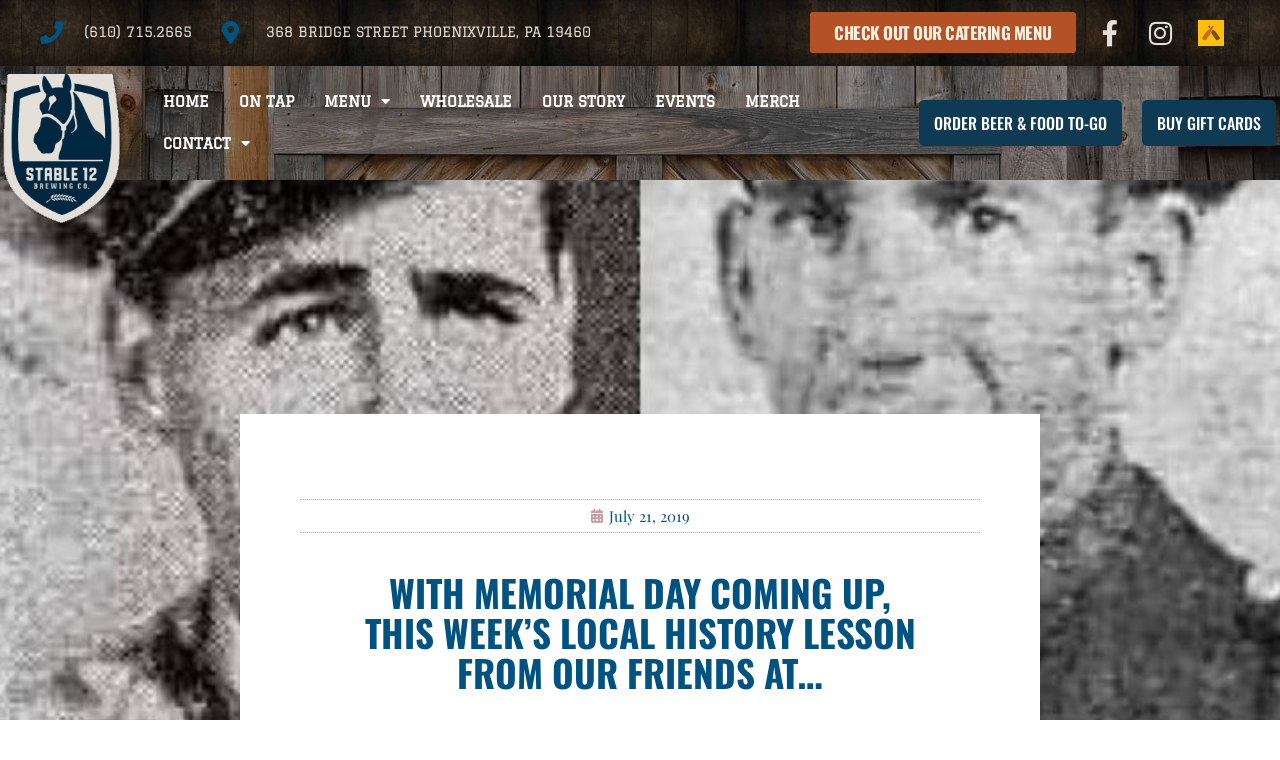

--- FILE ---
content_type: text/html; charset=UTF-8
request_url: https://www.stable12.com/with-memorial-day-coming-up-this-weeks-local-history-lesson-from-our-friends-at/
body_size: 18828
content:
<!doctype html>
<html lang="en-US">
<head>
	<meta charset="UTF-8">
	<meta name="viewport" content="width=device-width, initial-scale=1">
	<link rel="profile" href="https://gmpg.org/xfn/11">
	<meta name='robots' content='index, follow, max-image-preview:large, max-snippet:-1, max-video-preview:-1' />
	<style>img:is([sizes="auto" i], [sizes^="auto," i]) { contain-intrinsic-size: 3000px 1500px }</style>
	
	<!-- This site is optimized with the Yoast SEO plugin v26.6 - https://yoast.com/wordpress/plugins/seo/ -->
	<title>With Memorial Day coming up, this week’s local history lesson from our friends at… - Stable 12 Brewing Company</title><link rel="preload" data-rocket-preload as="image" href="https://www.stable12.com/wp-content/uploads/2019/07/1753/with-memorial-day-coming-up-this-weeks-local-history-lesson-from-our-friends-at.jpg" fetchpriority="high">
	<link rel="canonical" href="https://www.stable12.com/with-memorial-day-coming-up-this-weeks-local-history-lesson-from-our-friends-at/" />
	<meta property="og:locale" content="en_US" />
	<meta property="og:type" content="article" />
	<meta property="og:title" content="With Memorial Day coming up, this week’s local history lesson from our friends at… - Stable 12 Brewing Company" />
	<meta property="og:description" content="With Memorial Day coming up, this week’s local history lesson from our friends at the Historical Society of the Phoenixville Area focuses on two Phoenixville men who made the ultimate sacrifice. Francis J. Ianni (left) and Joseph Farino (right) were two friends from the north side of Phoenixville who were employed at the Phoenix Iron&hellip;" />
	<meta property="og:url" content="https://www.stable12.com/with-memorial-day-coming-up-this-weeks-local-history-lesson-from-our-friends-at/" />
	<meta property="og:site_name" content="Stable 12 Brewing Company" />
	<meta property="article:published_time" content="2019-07-21T21:58:43+00:00" />
	<meta property="og:image" content="https://www.stable12.com/wp-content/uploads/2019/07/1753/with-memorial-day-coming-up-this-weeks-local-history-lesson-from-our-friends-at.jpg" />
	<meta property="og:image:width" content="720" />
	<meta property="og:image:height" content="720" />
	<meta property="og:image:type" content="image/jpeg" />
	<meta name="author" content="admin" />
	<meta name="twitter:card" content="summary_large_image" />
	<meta name="twitter:label1" content="Written by" />
	<meta name="twitter:data1" content="admin" />
	<meta name="twitter:label2" content="Est. reading time" />
	<meta name="twitter:data2" content="1 minute" />
	<script type="application/ld+json" class="yoast-schema-graph">{"@context":"https://schema.org","@graph":[{"@type":"Article","@id":"https://www.stable12.com/with-memorial-day-coming-up-this-weeks-local-history-lesson-from-our-friends-at/#article","isPartOf":{"@id":"https://www.stable12.com/with-memorial-day-coming-up-this-weeks-local-history-lesson-from-our-friends-at/"},"author":{"name":"admin","@id":"https://www.stable12.com/#/schema/person/c92645002ad83ebaaaa852216fc10c6f"},"headline":"With Memorial Day coming up, this week’s local history lesson from our friends at…","datePublished":"2019-07-21T21:58:43+00:00","mainEntityOfPage":{"@id":"https://www.stable12.com/with-memorial-day-coming-up-this-weeks-local-history-lesson-from-our-friends-at/"},"wordCount":144,"commentCount":0,"publisher":{"@id":"https://www.stable12.com/#organization"},"image":{"@id":"https://www.stable12.com/with-memorial-day-coming-up-this-weeks-local-history-lesson-from-our-friends-at/#primaryimage"},"thumbnailUrl":"https://www.stable12.com/wp-content/uploads/2019/07/1753/with-memorial-day-coming-up-this-weeks-local-history-lesson-from-our-friends-at.jpg","inLanguage":"en-US","potentialAction":[{"@type":"CommentAction","name":"Comment","target":["https://www.stable12.com/with-memorial-day-coming-up-this-weeks-local-history-lesson-from-our-friends-at/#respond"]}]},{"@type":"WebPage","@id":"https://www.stable12.com/with-memorial-day-coming-up-this-weeks-local-history-lesson-from-our-friends-at/","url":"https://www.stable12.com/with-memorial-day-coming-up-this-weeks-local-history-lesson-from-our-friends-at/","name":"With Memorial Day coming up, this week’s local history lesson from our friends at… - Stable 12 Brewing Company","isPartOf":{"@id":"https://www.stable12.com/#website"},"primaryImageOfPage":{"@id":"https://www.stable12.com/with-memorial-day-coming-up-this-weeks-local-history-lesson-from-our-friends-at/#primaryimage"},"image":{"@id":"https://www.stable12.com/with-memorial-day-coming-up-this-weeks-local-history-lesson-from-our-friends-at/#primaryimage"},"thumbnailUrl":"https://www.stable12.com/wp-content/uploads/2019/07/1753/with-memorial-day-coming-up-this-weeks-local-history-lesson-from-our-friends-at.jpg","datePublished":"2019-07-21T21:58:43+00:00","breadcrumb":{"@id":"https://www.stable12.com/with-memorial-day-coming-up-this-weeks-local-history-lesson-from-our-friends-at/#breadcrumb"},"inLanguage":"en-US","potentialAction":[{"@type":"ReadAction","target":["https://www.stable12.com/with-memorial-day-coming-up-this-weeks-local-history-lesson-from-our-friends-at/"]}]},{"@type":"ImageObject","inLanguage":"en-US","@id":"https://www.stable12.com/with-memorial-day-coming-up-this-weeks-local-history-lesson-from-our-friends-at/#primaryimage","url":"https://www.stable12.com/wp-content/uploads/2019/07/1753/with-memorial-day-coming-up-this-weeks-local-history-lesson-from-our-friends-at.jpg","contentUrl":"https://www.stable12.com/wp-content/uploads/2019/07/1753/with-memorial-day-coming-up-this-weeks-local-history-lesson-from-our-friends-at.jpg","width":720,"height":720,"caption":"With Memorial Day coming up, this week’s local history lesson from our friends at…"},{"@type":"BreadcrumbList","@id":"https://www.stable12.com/with-memorial-day-coming-up-this-weeks-local-history-lesson-from-our-friends-at/#breadcrumb","itemListElement":[{"@type":"ListItem","position":1,"name":"Home","item":"https://www.stable12.com/"},{"@type":"ListItem","position":2,"name":"With Memorial Day coming up, this week’s local history lesson from our friends at…"}]},{"@type":"WebSite","@id":"https://www.stable12.com/#website","url":"https://www.stable12.com/","name":"Stable 12 Brewing Company","description":"Craft Brewery in Phoenixville, PA","publisher":{"@id":"https://www.stable12.com/#organization"},"potentialAction":[{"@type":"SearchAction","target":{"@type":"EntryPoint","urlTemplate":"https://www.stable12.com/?s={search_term_string}"},"query-input":{"@type":"PropertyValueSpecification","valueRequired":true,"valueName":"search_term_string"}}],"inLanguage":"en-US"},{"@type":"Organization","@id":"https://www.stable12.com/#organization","name":"Stable 12 Brewing Company","url":"https://www.stable12.com/","logo":{"@type":"ImageObject","inLanguage":"en-US","@id":"https://www.stable12.com/#/schema/logo/image/","url":"https://www.stable12.com/wp-content/uploads/2019/02/stable12brewinglogonavy.png","contentUrl":"https://www.stable12.com/wp-content/uploads/2019/02/stable12brewinglogonavy.png","width":177,"height":217,"caption":"Stable 12 Brewing Company"},"image":{"@id":"https://www.stable12.com/#/schema/logo/image/"}},{"@type":"Person","@id":"https://www.stable12.com/#/schema/person/c92645002ad83ebaaaa852216fc10c6f","name":"admin","image":{"@type":"ImageObject","inLanguage":"en-US","@id":"https://www.stable12.com/#/schema/person/image/","url":"https://secure.gravatar.com/avatar/c9b30f1441d4012deb7a58dadfdc886a899891006b02528a745a177449a1b5da?s=96&d=mm&r=g","contentUrl":"https://secure.gravatar.com/avatar/c9b30f1441d4012deb7a58dadfdc886a899891006b02528a745a177449a1b5da?s=96&d=mm&r=g","caption":"admin"},"url":"https://www.stable12.com/author/jason_c02lq5ar/"}]}</script>
	<!-- / Yoast SEO plugin. -->


<link rel='dns-prefetch' href='//www.googletagmanager.com' />

<link rel="alternate" type="application/rss+xml" title="Stable 12 Brewing Company &raquo; Feed" href="https://www.stable12.com/feed/" />
<link rel="alternate" type="application/rss+xml" title="Stable 12 Brewing Company &raquo; Comments Feed" href="https://www.stable12.com/comments/feed/" />
<link rel="alternate" type="application/rss+xml" title="Stable 12 Brewing Company &raquo; With Memorial Day coming up, this week’s local history lesson from our friends at… Comments Feed" href="https://www.stable12.com/with-memorial-day-coming-up-this-weeks-local-history-lesson-from-our-friends-at/feed/" />
<link rel="preload" href="https://www.stable12.com/wp-content/uploads/2019/02/stable12brewinglogowhite.png" as="image" />
<style id='wp-emoji-styles-inline-css'>

	img.wp-smiley, img.emoji {
		display: inline !important;
		border: none !important;
		box-shadow: none !important;
		height: 1em !important;
		width: 1em !important;
		margin: 0 0.07em !important;
		vertical-align: -0.1em !important;
		background: none !important;
		padding: 0 !important;
	}
</style>
<link rel='stylesheet' id='wp-block-library-css' href='https://www.stable12.com/wp-includes/css/dist/block-library/style.min.css?ver=6.8.3' media='all' />
<style id='global-styles-inline-css'>
:root{--wp--preset--aspect-ratio--square: 1;--wp--preset--aspect-ratio--4-3: 4/3;--wp--preset--aspect-ratio--3-4: 3/4;--wp--preset--aspect-ratio--3-2: 3/2;--wp--preset--aspect-ratio--2-3: 2/3;--wp--preset--aspect-ratio--16-9: 16/9;--wp--preset--aspect-ratio--9-16: 9/16;--wp--preset--color--black: #000000;--wp--preset--color--cyan-bluish-gray: #abb8c3;--wp--preset--color--white: #ffffff;--wp--preset--color--pale-pink: #f78da7;--wp--preset--color--vivid-red: #cf2e2e;--wp--preset--color--luminous-vivid-orange: #ff6900;--wp--preset--color--luminous-vivid-amber: #fcb900;--wp--preset--color--light-green-cyan: #7bdcb5;--wp--preset--color--vivid-green-cyan: #00d084;--wp--preset--color--pale-cyan-blue: #8ed1fc;--wp--preset--color--vivid-cyan-blue: #0693e3;--wp--preset--color--vivid-purple: #9b51e0;--wp--preset--gradient--vivid-cyan-blue-to-vivid-purple: linear-gradient(135deg,rgba(6,147,227,1) 0%,rgb(155,81,224) 100%);--wp--preset--gradient--light-green-cyan-to-vivid-green-cyan: linear-gradient(135deg,rgb(122,220,180) 0%,rgb(0,208,130) 100%);--wp--preset--gradient--luminous-vivid-amber-to-luminous-vivid-orange: linear-gradient(135deg,rgba(252,185,0,1) 0%,rgba(255,105,0,1) 100%);--wp--preset--gradient--luminous-vivid-orange-to-vivid-red: linear-gradient(135deg,rgba(255,105,0,1) 0%,rgb(207,46,46) 100%);--wp--preset--gradient--very-light-gray-to-cyan-bluish-gray: linear-gradient(135deg,rgb(238,238,238) 0%,rgb(169,184,195) 100%);--wp--preset--gradient--cool-to-warm-spectrum: linear-gradient(135deg,rgb(74,234,220) 0%,rgb(151,120,209) 20%,rgb(207,42,186) 40%,rgb(238,44,130) 60%,rgb(251,105,98) 80%,rgb(254,248,76) 100%);--wp--preset--gradient--blush-light-purple: linear-gradient(135deg,rgb(255,206,236) 0%,rgb(152,150,240) 100%);--wp--preset--gradient--blush-bordeaux: linear-gradient(135deg,rgb(254,205,165) 0%,rgb(254,45,45) 50%,rgb(107,0,62) 100%);--wp--preset--gradient--luminous-dusk: linear-gradient(135deg,rgb(255,203,112) 0%,rgb(199,81,192) 50%,rgb(65,88,208) 100%);--wp--preset--gradient--pale-ocean: linear-gradient(135deg,rgb(255,245,203) 0%,rgb(182,227,212) 50%,rgb(51,167,181) 100%);--wp--preset--gradient--electric-grass: linear-gradient(135deg,rgb(202,248,128) 0%,rgb(113,206,126) 100%);--wp--preset--gradient--midnight: linear-gradient(135deg,rgb(2,3,129) 0%,rgb(40,116,252) 100%);--wp--preset--font-size--small: 13px;--wp--preset--font-size--medium: 20px;--wp--preset--font-size--large: 36px;--wp--preset--font-size--x-large: 42px;--wp--preset--spacing--20: 0.44rem;--wp--preset--spacing--30: 0.67rem;--wp--preset--spacing--40: 1rem;--wp--preset--spacing--50: 1.5rem;--wp--preset--spacing--60: 2.25rem;--wp--preset--spacing--70: 3.38rem;--wp--preset--spacing--80: 5.06rem;--wp--preset--shadow--natural: 6px 6px 9px rgba(0, 0, 0, 0.2);--wp--preset--shadow--deep: 12px 12px 50px rgba(0, 0, 0, 0.4);--wp--preset--shadow--sharp: 6px 6px 0px rgba(0, 0, 0, 0.2);--wp--preset--shadow--outlined: 6px 6px 0px -3px rgba(255, 255, 255, 1), 6px 6px rgba(0, 0, 0, 1);--wp--preset--shadow--crisp: 6px 6px 0px rgba(0, 0, 0, 1);}:root { --wp--style--global--content-size: 800px;--wp--style--global--wide-size: 1200px; }:where(body) { margin: 0; }.wp-site-blocks > .alignleft { float: left; margin-right: 2em; }.wp-site-blocks > .alignright { float: right; margin-left: 2em; }.wp-site-blocks > .aligncenter { justify-content: center; margin-left: auto; margin-right: auto; }:where(.wp-site-blocks) > * { margin-block-start: 24px; margin-block-end: 0; }:where(.wp-site-blocks) > :first-child { margin-block-start: 0; }:where(.wp-site-blocks) > :last-child { margin-block-end: 0; }:root { --wp--style--block-gap: 24px; }:root :where(.is-layout-flow) > :first-child{margin-block-start: 0;}:root :where(.is-layout-flow) > :last-child{margin-block-end: 0;}:root :where(.is-layout-flow) > *{margin-block-start: 24px;margin-block-end: 0;}:root :where(.is-layout-constrained) > :first-child{margin-block-start: 0;}:root :where(.is-layout-constrained) > :last-child{margin-block-end: 0;}:root :where(.is-layout-constrained) > *{margin-block-start: 24px;margin-block-end: 0;}:root :where(.is-layout-flex){gap: 24px;}:root :where(.is-layout-grid){gap: 24px;}.is-layout-flow > .alignleft{float: left;margin-inline-start: 0;margin-inline-end: 2em;}.is-layout-flow > .alignright{float: right;margin-inline-start: 2em;margin-inline-end: 0;}.is-layout-flow > .aligncenter{margin-left: auto !important;margin-right: auto !important;}.is-layout-constrained > .alignleft{float: left;margin-inline-start: 0;margin-inline-end: 2em;}.is-layout-constrained > .alignright{float: right;margin-inline-start: 2em;margin-inline-end: 0;}.is-layout-constrained > .aligncenter{margin-left: auto !important;margin-right: auto !important;}.is-layout-constrained > :where(:not(.alignleft):not(.alignright):not(.alignfull)){max-width: var(--wp--style--global--content-size);margin-left: auto !important;margin-right: auto !important;}.is-layout-constrained > .alignwide{max-width: var(--wp--style--global--wide-size);}body .is-layout-flex{display: flex;}.is-layout-flex{flex-wrap: wrap;align-items: center;}.is-layout-flex > :is(*, div){margin: 0;}body .is-layout-grid{display: grid;}.is-layout-grid > :is(*, div){margin: 0;}body{padding-top: 0px;padding-right: 0px;padding-bottom: 0px;padding-left: 0px;}a:where(:not(.wp-element-button)){text-decoration: underline;}:root :where(.wp-element-button, .wp-block-button__link){background-color: #32373c;border-width: 0;color: #fff;font-family: inherit;font-size: inherit;line-height: inherit;padding: calc(0.667em + 2px) calc(1.333em + 2px);text-decoration: none;}.has-black-color{color: var(--wp--preset--color--black) !important;}.has-cyan-bluish-gray-color{color: var(--wp--preset--color--cyan-bluish-gray) !important;}.has-white-color{color: var(--wp--preset--color--white) !important;}.has-pale-pink-color{color: var(--wp--preset--color--pale-pink) !important;}.has-vivid-red-color{color: var(--wp--preset--color--vivid-red) !important;}.has-luminous-vivid-orange-color{color: var(--wp--preset--color--luminous-vivid-orange) !important;}.has-luminous-vivid-amber-color{color: var(--wp--preset--color--luminous-vivid-amber) !important;}.has-light-green-cyan-color{color: var(--wp--preset--color--light-green-cyan) !important;}.has-vivid-green-cyan-color{color: var(--wp--preset--color--vivid-green-cyan) !important;}.has-pale-cyan-blue-color{color: var(--wp--preset--color--pale-cyan-blue) !important;}.has-vivid-cyan-blue-color{color: var(--wp--preset--color--vivid-cyan-blue) !important;}.has-vivid-purple-color{color: var(--wp--preset--color--vivid-purple) !important;}.has-black-background-color{background-color: var(--wp--preset--color--black) !important;}.has-cyan-bluish-gray-background-color{background-color: var(--wp--preset--color--cyan-bluish-gray) !important;}.has-white-background-color{background-color: var(--wp--preset--color--white) !important;}.has-pale-pink-background-color{background-color: var(--wp--preset--color--pale-pink) !important;}.has-vivid-red-background-color{background-color: var(--wp--preset--color--vivid-red) !important;}.has-luminous-vivid-orange-background-color{background-color: var(--wp--preset--color--luminous-vivid-orange) !important;}.has-luminous-vivid-amber-background-color{background-color: var(--wp--preset--color--luminous-vivid-amber) !important;}.has-light-green-cyan-background-color{background-color: var(--wp--preset--color--light-green-cyan) !important;}.has-vivid-green-cyan-background-color{background-color: var(--wp--preset--color--vivid-green-cyan) !important;}.has-pale-cyan-blue-background-color{background-color: var(--wp--preset--color--pale-cyan-blue) !important;}.has-vivid-cyan-blue-background-color{background-color: var(--wp--preset--color--vivid-cyan-blue) !important;}.has-vivid-purple-background-color{background-color: var(--wp--preset--color--vivid-purple) !important;}.has-black-border-color{border-color: var(--wp--preset--color--black) !important;}.has-cyan-bluish-gray-border-color{border-color: var(--wp--preset--color--cyan-bluish-gray) !important;}.has-white-border-color{border-color: var(--wp--preset--color--white) !important;}.has-pale-pink-border-color{border-color: var(--wp--preset--color--pale-pink) !important;}.has-vivid-red-border-color{border-color: var(--wp--preset--color--vivid-red) !important;}.has-luminous-vivid-orange-border-color{border-color: var(--wp--preset--color--luminous-vivid-orange) !important;}.has-luminous-vivid-amber-border-color{border-color: var(--wp--preset--color--luminous-vivid-amber) !important;}.has-light-green-cyan-border-color{border-color: var(--wp--preset--color--light-green-cyan) !important;}.has-vivid-green-cyan-border-color{border-color: var(--wp--preset--color--vivid-green-cyan) !important;}.has-pale-cyan-blue-border-color{border-color: var(--wp--preset--color--pale-cyan-blue) !important;}.has-vivid-cyan-blue-border-color{border-color: var(--wp--preset--color--vivid-cyan-blue) !important;}.has-vivid-purple-border-color{border-color: var(--wp--preset--color--vivid-purple) !important;}.has-vivid-cyan-blue-to-vivid-purple-gradient-background{background: var(--wp--preset--gradient--vivid-cyan-blue-to-vivid-purple) !important;}.has-light-green-cyan-to-vivid-green-cyan-gradient-background{background: var(--wp--preset--gradient--light-green-cyan-to-vivid-green-cyan) !important;}.has-luminous-vivid-amber-to-luminous-vivid-orange-gradient-background{background: var(--wp--preset--gradient--luminous-vivid-amber-to-luminous-vivid-orange) !important;}.has-luminous-vivid-orange-to-vivid-red-gradient-background{background: var(--wp--preset--gradient--luminous-vivid-orange-to-vivid-red) !important;}.has-very-light-gray-to-cyan-bluish-gray-gradient-background{background: var(--wp--preset--gradient--very-light-gray-to-cyan-bluish-gray) !important;}.has-cool-to-warm-spectrum-gradient-background{background: var(--wp--preset--gradient--cool-to-warm-spectrum) !important;}.has-blush-light-purple-gradient-background{background: var(--wp--preset--gradient--blush-light-purple) !important;}.has-blush-bordeaux-gradient-background{background: var(--wp--preset--gradient--blush-bordeaux) !important;}.has-luminous-dusk-gradient-background{background: var(--wp--preset--gradient--luminous-dusk) !important;}.has-pale-ocean-gradient-background{background: var(--wp--preset--gradient--pale-ocean) !important;}.has-electric-grass-gradient-background{background: var(--wp--preset--gradient--electric-grass) !important;}.has-midnight-gradient-background{background: var(--wp--preset--gradient--midnight) !important;}.has-small-font-size{font-size: var(--wp--preset--font-size--small) !important;}.has-medium-font-size{font-size: var(--wp--preset--font-size--medium) !important;}.has-large-font-size{font-size: var(--wp--preset--font-size--large) !important;}.has-x-large-font-size{font-size: var(--wp--preset--font-size--x-large) !important;}
:root :where(.wp-block-pullquote){font-size: 1.5em;line-height: 1.6;}
</style>
<style id='age-gate-custom-inline-css'>
:root{--ag-background-color: rgba(33,9,0,0.5);--ag-background-image: url(https://www.stable12.com/wp-content/uploads/2019/05/barndoor.jpg);--ag-background-image-position: center center;--ag-background-image-opacity: 1;--ag-form-background: rgba(40,15,2,0.3);--ag-text-color: #ffffff;--ag-blur: 5px;}
</style>
<link rel='stylesheet' id='age-gate-css' href='https://www.stable12.com/wp-content/plugins/age-gate/dist/main.css?ver=3.7.2' media='all' />
<style id='age-gate-options-inline-css'>
:root{--ag-background-color: rgba(33,9,0,0.5);--ag-background-image: url(https://www.stable12.com/wp-content/uploads/2019/05/barndoor.jpg);--ag-background-image-position: center center;--ag-background-image-opacity: 1;--ag-form-background: rgba(40,15,2,0.3);--ag-text-color: #ffffff;--ag-blur: 5px;}
</style>
<link rel='stylesheet' id='wpsl-styles-css' href='https://www.stable12.com/wp-content/plugins/wp-store-locator/css/styles.min.css?ver=2.2.261' media='all' />
<link rel='stylesheet' id='hello-elementor-css' href='https://www.stable12.com/wp-content/themes/hello-elementor/style.min.css?ver=3.3.0' media='all' />
<link rel='stylesheet' id='hello-elementor-theme-style-css' href='https://www.stable12.com/wp-content/themes/hello-elementor/theme.min.css?ver=3.3.0' media='all' />
<link rel='stylesheet' id='hello-elementor-header-footer-css' href='https://www.stable12.com/wp-content/themes/hello-elementor/header-footer.min.css?ver=3.3.0' media='all' />
<link rel='stylesheet' id='elementor-frontend-css' href='https://www.stable12.com/wp-content/plugins/elementor/assets/css/frontend.min.css?ver=3.28.4' media='all' />
<style id='elementor-frontend-inline-css'>
.elementor-854 .elementor-element.elementor-element-5ae47efa:not(.elementor-motion-effects-element-type-background), .elementor-854 .elementor-element.elementor-element-5ae47efa > .elementor-motion-effects-container > .elementor-motion-effects-layer{background-image:url("https://www.stable12.com/wp-content/uploads/2019/07/1753/with-memorial-day-coming-up-this-weeks-local-history-lesson-from-our-friends-at.jpg");}
</style>
<link rel='stylesheet' id='widget-icon-list-css' href='https://www.stable12.com/wp-content/plugins/elementor/assets/css/widget-icon-list.min.css?ver=3.28.4' media='all' />
<link rel='stylesheet' id='widget-social-icons-css' href='https://www.stable12.com/wp-content/plugins/elementor/assets/css/widget-social-icons.min.css?ver=3.28.4' media='all' />
<link rel='stylesheet' id='e-apple-webkit-css' href='https://www.stable12.com/wp-content/plugins/elementor/assets/css/conditionals/apple-webkit.min.css?ver=3.28.4' media='all' />
<link rel='stylesheet' id='widget-image-css' href='https://www.stable12.com/wp-content/plugins/elementor/assets/css/widget-image.min.css?ver=3.28.4' media='all' />
<link rel='stylesheet' id='widget-nav-menu-css' href='https://www.stable12.com/wp-content/plugins/elementor-pro/assets/css/widget-nav-menu.min.css?ver=3.28.3' media='all' />
<link rel='stylesheet' id='e-animation-grow-css' href='https://www.stable12.com/wp-content/plugins/elementor/assets/lib/animations/styles/e-animation-grow.min.css?ver=3.28.4' media='all' />
<link rel='stylesheet' id='e-sticky-css' href='https://www.stable12.com/wp-content/plugins/elementor-pro/assets/css/modules/sticky.min.css?ver=3.28.3' media='all' />
<link rel='stylesheet' id='widget-heading-css' href='https://www.stable12.com/wp-content/plugins/elementor/assets/css/widget-heading.min.css?ver=3.28.4' media='all' />
<link rel='stylesheet' id='widget-price-list-css' href='https://www.stable12.com/wp-content/plugins/elementor-pro/assets/css/widget-price-list.min.css?ver=3.28.3' media='all' />
<link rel='stylesheet' id='widget-post-info-css' href='https://www.stable12.com/wp-content/plugins/elementor-pro/assets/css/widget-post-info.min.css?ver=3.28.3' media='all' />
<link rel='stylesheet' id='elementor-icons-shared-0-css' href='https://www.stable12.com/wp-content/plugins/elementor/assets/lib/font-awesome/css/fontawesome.min.css?ver=5.15.3' media='all' />
<link rel='stylesheet' id='elementor-icons-fa-regular-css' href='https://www.stable12.com/wp-content/plugins/elementor/assets/lib/font-awesome/css/regular.min.css?ver=5.15.3' media='all' />
<link rel='stylesheet' id='elementor-icons-fa-solid-css' href='https://www.stable12.com/wp-content/plugins/elementor/assets/lib/font-awesome/css/solid.min.css?ver=5.15.3' media='all' />
<link rel='stylesheet' id='widget-share-buttons-css' href='https://www.stable12.com/wp-content/plugins/elementor-pro/assets/css/widget-share-buttons.min.css?ver=3.28.3' media='all' />
<link rel='stylesheet' id='elementor-icons-fa-brands-css' href='https://www.stable12.com/wp-content/plugins/elementor/assets/lib/font-awesome/css/brands.min.css?ver=5.15.3' media='all' />
<link rel='stylesheet' id='elementor-icons-css' href='https://www.stable12.com/wp-content/plugins/elementor/assets/lib/eicons/css/elementor-icons.min.css?ver=5.36.0' media='all' />
<link rel='stylesheet' id='elementor-post-2547-css' href='https://www.stable12.com/wp-content/uploads/elementor/css/post-2547.css?ver=1759349615' media='all' />
<link rel='stylesheet' id='font-awesome-5-all-css' href='https://www.stable12.com/wp-content/plugins/elementor/assets/lib/font-awesome/css/all.min.css?ver=3.28.4' media='all' />
<link rel='stylesheet' id='font-awesome-4-shim-css' href='https://www.stable12.com/wp-content/plugins/elementor/assets/lib/font-awesome/css/v4-shims.min.css?ver=3.28.4' media='all' />
<link rel='stylesheet' id='elementor-post-27-css' href='https://www.stable12.com/wp-content/uploads/elementor/css/post-27.css?ver=1759349615' media='all' />
<link rel='stylesheet' id='elementor-post-113-css' href='https://www.stable12.com/wp-content/uploads/elementor/css/post-113.css?ver=1759349615' media='all' />
<link rel='stylesheet' id='elementor-post-854-css' href='https://www.stable12.com/wp-content/uploads/elementor/css/post-854.css?ver=1759349709' media='all' />
<link rel='stylesheet' id='elementor-gf-local-oswald-css' href='https://www.stable12.com/wp-content/uploads/elementor/google-fonts/css/oswald.css?ver=1746171430' media='all' />
<link rel='stylesheet' id='elementor-gf-local-playfairdisplay-css' href='https://www.stable12.com/wp-content/uploads/elementor/google-fonts/css/playfairdisplay.css?ver=1746171425' media='all' />
<link rel='stylesheet' id='elementor-gf-local-graduate-css' href='https://www.stable12.com/wp-content/uploads/elementor/google-fonts/css/graduate.css?ver=1746171425' media='all' />
<script src="https://www.stable12.com/wp-includes/js/jquery/jquery.min.js?ver=3.7.1" id="jquery-core-js"></script>
<script src="https://www.stable12.com/wp-includes/js/jquery/jquery-migrate.min.js?ver=3.4.1" id="jquery-migrate-js"></script>
<script src="https://www.stable12.com/wp-content/plugins/elementor/assets/lib/font-awesome/js/v4-shims.min.js?ver=3.28.4" id="font-awesome-4-shim-js" data-rocket-defer defer></script>

<!-- Google tag (gtag.js) snippet added by Site Kit -->
<!-- Google Analytics snippet added by Site Kit -->
<script src="https://www.googletagmanager.com/gtag/js?id=G-PRHNKMNLYZ" id="google_gtagjs-js" async></script>
<script id="google_gtagjs-js-after">
window.dataLayer = window.dataLayer || [];function gtag(){dataLayer.push(arguments);}
gtag("set","linker",{"domains":["www.stable12.com"]});
gtag("js", new Date());
gtag("set", "developer_id.dZTNiMT", true);
gtag("config", "G-PRHNKMNLYZ");
</script>
<link rel="https://api.w.org/" href="https://www.stable12.com/wp-json/" /><link rel="alternate" title="JSON" type="application/json" href="https://www.stable12.com/wp-json/wp/v2/posts/1753" /><link rel="EditURI" type="application/rsd+xml" title="RSD" href="https://www.stable12.com/xmlrpc.php?rsd" />
<meta name="generator" content="WordPress 6.8.3" />
<link rel='shortlink' href='https://www.stable12.com/?p=1753' />
<link rel="alternate" title="oEmbed (JSON)" type="application/json+oembed" href="https://www.stable12.com/wp-json/oembed/1.0/embed?url=https%3A%2F%2Fwww.stable12.com%2Fwith-memorial-day-coming-up-this-weeks-local-history-lesson-from-our-friends-at%2F" />
<link rel="alternate" title="oEmbed (XML)" type="text/xml+oembed" href="https://www.stable12.com/wp-json/oembed/1.0/embed?url=https%3A%2F%2Fwww.stable12.com%2Fwith-memorial-day-coming-up-this-weeks-local-history-lesson-from-our-friends-at%2F&#038;format=xml" />
<meta name="generator" content="Site Kit by Google 1.168.0" /><!-- Global site tag (gtag.js) - Google Analytics -->
<script async src="https://www.googletagmanager.com/gtag/js?id=UA-143891894-1"></script>
<script>
  window.dataLayer = window.dataLayer || [];
  function gtag(){dataLayer.push(arguments);}
  gtag('js', new Date());

  gtag('config', 'UA-143891894-1');
</script><meta name="description" content="With Memorial Day coming up, this week’s local history lesson from our friends at the Historical Society of the Phoenixville Area focuses on two Phoenixville men who made the ultimate sacrifice. Francis J. Ianni (left) and Joseph Farino (right) were two friends from the north side of Phoenixville who were employed at the Phoenix Iron&hellip;">
<meta name="generator" content="Elementor 3.28.4; features: additional_custom_breakpoints, e_local_google_fonts; settings: css_print_method-external, google_font-enabled, font_display-auto">
			<style>
				.e-con.e-parent:nth-of-type(n+4):not(.e-lazyloaded):not(.e-no-lazyload),
				.e-con.e-parent:nth-of-type(n+4):not(.e-lazyloaded):not(.e-no-lazyload) * {
					background-image: none !important;
				}
				@media screen and (max-height: 1024px) {
					.e-con.e-parent:nth-of-type(n+3):not(.e-lazyloaded):not(.e-no-lazyload),
					.e-con.e-parent:nth-of-type(n+3):not(.e-lazyloaded):not(.e-no-lazyload) * {
						background-image: none !important;
					}
				}
				@media screen and (max-height: 640px) {
					.e-con.e-parent:nth-of-type(n+2):not(.e-lazyloaded):not(.e-no-lazyload),
					.e-con.e-parent:nth-of-type(n+2):not(.e-lazyloaded):not(.e-no-lazyload) * {
						background-image: none !important;
					}
				}
			</style>
			<link rel="icon" href="https://www.stable12.com/wp-content/uploads/2019/02/stable12brewinglogonavy-100x100.png" sizes="32x32" />
<link rel="icon" href="https://www.stable12.com/wp-content/uploads/2019/02/stable12brewinglogonavy.png" sizes="192x192" />
<link rel="apple-touch-icon" href="https://www.stable12.com/wp-content/uploads/2019/02/stable12brewinglogonavy.png" />
<meta name="msapplication-TileImage" content="https://www.stable12.com/wp-content/uploads/2019/02/stable12brewinglogonavy.png" />
<noscript><style id="rocket-lazyload-nojs-css">.rll-youtube-player, [data-lazy-src]{display:none !important;}</style></noscript><meta name="generator" content="WP Rocket 3.20.2" data-wpr-features="wpr_defer_js wpr_lazyload_images wpr_oci wpr_preload_links wpr_desktop" /></head>
<body class="wp-singular post-template-default single single-post postid-1753 single-format-standard wp-custom-logo wp-embed-responsive wp-theme-hello-elementor theme-default elementor-default elementor-kit-2547 elementor-page-854">


<a class="skip-link screen-reader-text" href="#content">Skip to content</a>

		<div  data-elementor-type="header" data-elementor-id="27" class="elementor elementor-27 elementor-location-header" data-elementor-post-type="elementor_library">
					<section class="elementor-section elementor-top-section elementor-element elementor-element-3b6e2c4c elementor-section-full_width elementor-section-height-default elementor-section-height-default" data-id="3b6e2c4c" data-element_type="section" id="header_pop" data-settings="{&quot;sticky&quot;:&quot;top&quot;,&quot;background_background&quot;:&quot;classic&quot;,&quot;sticky_on&quot;:[&quot;desktop&quot;,&quot;tablet&quot;,&quot;mobile&quot;],&quot;sticky_offset&quot;:0,&quot;sticky_effects_offset&quot;:0,&quot;sticky_anchor_link_offset&quot;:0}">
							<div  class="elementor-background-overlay"></div>
							<div  class="elementor-container elementor-column-gap-default">
					<div class="elementor-column elementor-col-100 elementor-top-column elementor-element elementor-element-18b7eab0" data-id="18b7eab0" data-element_type="column">
			<div class="elementor-widget-wrap elementor-element-populated">
						<section class="elementor-section elementor-inner-section elementor-element elementor-element-56c119 elementor-reverse-mobile elementor-section-boxed elementor-section-height-default elementor-section-height-default" data-id="56c119" data-element_type="section" data-settings="{&quot;background_background&quot;:&quot;classic&quot;}">
							<div  class="elementor-background-overlay"></div>
							<div  class="elementor-container elementor-column-gap-default">
					<div class="elementor-column elementor-col-33 elementor-inner-column elementor-element elementor-element-2e82e449 elementor-hidden-phone" data-id="2e82e449" data-element_type="column">
			<div class="elementor-widget-wrap elementor-element-populated">
						<div class="elementor-element elementor-element-3ae35a0 elementor-icon-list--layout-inline elementor-mobile-align-center elementor-hidden-phone elementor-align-left elementor-list-item-link-full_width elementor-widget elementor-widget-icon-list" data-id="3ae35a0" data-element_type="widget" data-widget_type="icon-list.default">
				<div class="elementor-widget-container">
							<ul class="elementor-icon-list-items elementor-inline-items">
							<li class="elementor-icon-list-item elementor-inline-item">
											<span class="elementor-icon-list-icon">
							<i aria-hidden="true" class="fas fa-phone"></i>						</span>
										<span class="elementor-icon-list-text">(610) 715.2665</span>
									</li>
								<li class="elementor-icon-list-item elementor-inline-item">
											<span class="elementor-icon-list-icon">
							<i aria-hidden="true" class="fas fa-map-marker-alt"></i>						</span>
										<span class="elementor-icon-list-text">368 Bridge Street Phoenixville, PA 19460</span>
									</li>
						</ul>
						</div>
				</div>
					</div>
		</div>
				<div class="elementor-column elementor-col-33 elementor-inner-column elementor-element elementor-element-5fd71a48" data-id="5fd71a48" data-element_type="column">
			<div class="elementor-widget-wrap elementor-element-populated">
						<div class="elementor-element elementor-element-eead411 elementor-align-right elementor-widget elementor-widget-button" data-id="eead411" data-element_type="widget" data-widget_type="button.default">
				<div class="elementor-widget-container">
									<div class="elementor-button-wrapper">
					<a class="elementor-button elementor-button-link elementor-size-sm" href="/menu/#catering-menu">
						<span class="elementor-button-content-wrapper">
									<span class="elementor-button-text">Check out our Catering Menu</span>
					</span>
					</a>
				</div>
								</div>
				</div>
					</div>
		</div>
				<div class="elementor-column elementor-col-33 elementor-inner-column elementor-element elementor-element-b424dc0" data-id="b424dc0" data-element_type="column">
			<div class="elementor-widget-wrap elementor-element-populated">
						<div class="elementor-element elementor-element-b3c9725 elementor-shape-square e-grid-align-right elementor-grid-0 elementor-widget elementor-widget-social-icons" data-id="b3c9725" data-element_type="widget" data-widget_type="social-icons.default">
				<div class="elementor-widget-container">
							<div class="elementor-social-icons-wrapper elementor-grid">
							<span class="elementor-grid-item">
					<a class="elementor-icon elementor-social-icon elementor-social-icon-facebook-f elementor-repeater-item-5b1b321" href="https://www.facebook.com/Stable12/" target="_blank">
						<span class="elementor-screen-only">Facebook-f</span>
						<i class="fab fa-facebook-f"></i>					</a>
				</span>
							<span class="elementor-grid-item">
					<a class="elementor-icon elementor-social-icon elementor-social-icon-instagram elementor-repeater-item-fc735ed" href="https://www.instagram.com/stable12/?hl=en" target="_blank">
						<span class="elementor-screen-only">Instagram</span>
						<i class="fab fa-instagram"></i>					</a>
				</span>
							<span class="elementor-grid-item">
					<a class="elementor-icon elementor-social-icon elementor-social-icon- elementor-repeater-item-1dc0d36" href="https://untappd.com/Stable12BrewingCo" target="_blank">
						<span class="elementor-screen-only"></span>
						<svg xmlns:inkscape="http://www.inkscape.org/namespaces/inkscape" xmlns:sodipodi="http://sodipodi.sourceforge.net/DTD/sodipodi-0.dtd" xmlns:xlink="http://www.w3.org/1999/xlink" xmlns="http://www.w3.org/2000/svg" xmlns:svg="http://www.w3.org/2000/svg" id="svg1" width="42.666668" height="42.666668" viewBox="0 0 42.666668 42.666668" sodipodi:docname="ut_social_badges.ai"><defs id="defs1"><clipPath clipPathUnits="userSpaceOnUse" id="clipPath45"><path d="M 0,32 H 32 V 0 H 0 Z" transform="translate(-15.0937,-14.8257)" id="path45"></path></clipPath><clipPath clipPathUnits="userSpaceOnUse" id="clipPath47"><path d="M 0,32 H 32 V 0 H 0 Z" transform="translate(-26.636726,-10.668)" id="path47"></path></clipPath><clipPath clipPathUnits="userSpaceOnUse" id="clipPath49"><path d="M 0,32 H 32 V 0 H 0 Z" transform="translate(-12.6523,-23.8062)" id="path49"></path></clipPath></defs><g id="layer-MC0" inkscape:groupmode="layer" inkscape:label="Layer 1" transform="translate(-1226.6668)"><path id="path43" d="M 0,0 H 32 V 32 H 0 Z" style="fill:#fdbf0f;fill-opacity:1;fill-rule:nonzero;stroke:none" transform="matrix(1.3333333,0,0,-1.3333333,1226.6667,42.666667)"></path><path id="path44" d="m 0,0 -5.277,-7.354 c -0.271,-0.376 -0.725,-0.574 -1.185,-0.517 -0.524,0.065 -1.245,0.262 -1.989,0.795 -0.744,0.534 -1.16,1.154 -1.39,1.63 -0.202,0.417 -0.16,0.911 0.111,1.288 l 5.277,7.354 c 0.251,0.35 0.581,0.637 0.962,0.838 l 1.038,0.547 c 0.209,0.109 0.395,0.256 0.551,0.432 0.504,0.57 1.857,2.066 4.256,4.482 l 0.042,0.192 c 0.009,0.044 0.042,0.079 0.086,0.09 L 2.614,9.81 C 2.672,9.825 2.711,9.878 2.706,9.938 L 2.692,10.101 C 2.687,10.168 2.738,10.228 2.806,10.229 2.965,10.234 3.275,10.188 3.713,9.875 4.149,9.561 4.293,9.281 4.339,9.129 4.359,9.064 4.319,8.997 4.254,8.98 L 4.095,8.941 C 4.037,8.927 3.998,8.873 4.003,8.813 L 4.014,8.678 C 4.018,8.633 3.995,8.59 3.957,8.566 L 3.788,8.465 C 2.267,5.419 1.283,3.659 0.904,2.999 0.787,2.795 0.708,2.571 0.671,2.339 L 0.485,1.18 C 0.417,0.754 0.251,0.351 0,0" style="fill:#c17029;fill-opacity:1;fill-rule:nonzero;stroke:none" transform="matrix(1.3333333,0,0,-1.3333333,1246.7916,22.899067)" clip-path="url(#clipPath45)"></path><path id="path46" d="m 0,0 -5.277,7.354 c -0.251,0.35 -0.581,0.637 -0.962,0.838 L -7.277,8.739 C -7.486,8.848 -7.673,8.995 -7.828,9.171 -7.952,9.311 -8.131,9.51 -8.36,9.762 -8.396,9.802 -8.464,9.793 -8.488,9.746 -9.289,8.214 -9.827,7.255 -10.07,6.832 -10.148,6.696 -10.2,6.548 -10.226,6.393 c -0.052,-0.33 -0.052,-0.667 0,-0.997 l 0.01,-0.058 c 0.069,-0.426 0.235,-0.83 0.486,-1.18 l 5.277,-7.354 c 0.268,-0.373 0.716,-0.574 1.172,-0.518 0.525,0.063 1.252,0.258 2.002,0.796 0.744,0.534 1.16,1.154 1.389,1.629 C 0.312,-0.871 0.271,-0.377 0,0" style="fill:#81491f;fill-opacity:1;fill-rule:nonzero;stroke:none" transform="matrix(1.3333333,0,0,-1.3333333,1262.1823,28.442667)" clip-path="url(#clipPath47)"></path><path id="path48" d="M 0,0 0.159,-0.039 C 0.217,-0.054 0.256,-0.107 0.251,-0.167 L 0.24,-0.303 C 0.236,-0.348 0.259,-0.391 0.297,-0.414 l 0.169,-0.101 c 0.281,-0.564 0.543,-1.08 0.787,-1.556 0.023,-0.045 0.082,-0.054 0.117,-0.017 0.397,0.424 0.873,0.926 1.436,1.508 0.047,0.048 0.048,0.125 0.003,0.173 C 2.523,-0.116 2.224,0.189 1.9,0.515 L 1.858,0.707 C 1.849,0.75 1.815,0.786 1.771,0.796 L 1.64,0.83 C 1.582,0.844 1.543,0.898 1.548,0.958 L 1.562,1.12 C 1.567,1.187 1.517,1.247 1.449,1.249 1.291,1.254 0.98,1.208 0.541,0.894 0.104,0.58 -0.039,0.301 -0.085,0.148 -0.105,0.084 -0.065,0.017 0,0" style="fill:#81491f;fill-opacity:1;fill-rule:nonzero;stroke:none" transform="matrix(1.3333333,0,0,-1.3333333,1243.5364,10.925067)" clip-path="url(#clipPath49)"></path></g></svg>					</a>
				</span>
					</div>
						</div>
				</div>
					</div>
		</div>
					</div>
		</section>
				<section class="elementor-section elementor-inner-section elementor-element elementor-element-5895e198 elementor-section-boxed elementor-section-height-default elementor-section-height-default" data-id="5895e198" data-element_type="section" data-settings="{&quot;background_background&quot;:&quot;classic&quot;}">
							<div class="elementor-background-overlay"></div>
							<div  class="elementor-container elementor-column-gap-default">
					<div class="elementor-column elementor-col-33 elementor-inner-column elementor-element elementor-element-58914d9" data-id="58914d9" data-element_type="column">
			<div class="elementor-widget-wrap elementor-element-populated">
						<div class="elementor-element elementor-element-5c09d818 elementor-widget elementor-widget-image" data-id="5c09d818" data-element_type="widget" data-widget_type="image.default">
				<div class="elementor-widget-container">
																<a href="https://www.stable12.com">
							<img width="177" height="217" src="https://www.stable12.com/wp-content/uploads/2019/02/stable12brewinglogonavy.png" class="attachment-large size-large wp-image-639" alt="" />								</a>
															</div>
				</div>
					</div>
		</div>
				<div class="elementor-column elementor-col-33 elementor-inner-column elementor-element elementor-element-750e016" data-id="750e016" data-element_type="column">
			<div class="elementor-widget-wrap elementor-element-populated">
						<div class="elementor-element elementor-element-c32bb0f elementor-nav-menu--stretch elementor-nav-menu--dropdown-tablet elementor-nav-menu__text-align-aside elementor-nav-menu--toggle elementor-nav-menu--burger elementor-widget elementor-widget-nav-menu" data-id="c32bb0f" data-element_type="widget" data-settings="{&quot;full_width&quot;:&quot;stretch&quot;,&quot;layout&quot;:&quot;horizontal&quot;,&quot;submenu_icon&quot;:{&quot;value&quot;:&quot;&lt;i class=\&quot;fas fa-caret-down\&quot;&gt;&lt;\/i&gt;&quot;,&quot;library&quot;:&quot;fa-solid&quot;},&quot;toggle&quot;:&quot;burger&quot;}" data-widget_type="nav-menu.default">
				<div class="elementor-widget-container">
								<nav aria-label="Menu" class="elementor-nav-menu--main elementor-nav-menu__container elementor-nav-menu--layout-horizontal e--pointer-text e--animation-grow">
				<ul id="menu-1-c32bb0f" class="elementor-nav-menu"><li class="menu-item menu-item-type-post_type menu-item-object-page menu-item-home menu-item-25"><a href="https://www.stable12.com/" class="elementor-item">Home</a></li>
<li class="menu-item menu-item-type-post_type menu-item-object-page menu-item-700"><a href="https://www.stable12.com/whats-on-tap/" class="elementor-item">On Tap</a></li>
<li class="menu-item menu-item-type-post_type menu-item-object-page menu-item-has-children menu-item-1230"><a href="https://www.stable12.com/menu/" class="elementor-item">Menu</a>
<ul class="sub-menu elementor-nav-menu--dropdown">
	<li class="menu-item menu-item-type-post_type menu-item-object-page menu-item-5281"><a href="https://www.stable12.com/menu/" class="elementor-sub-item">Menu</a></li>
	<li class="menu-item menu-item-type-custom menu-item-object-custom menu-item-5255"><a href="/menu/#catering-menu" class="elementor-sub-item elementor-item-anchor">Catering Menu</a></li>
</ul>
</li>
<li class="menu-item menu-item-type-post_type menu-item-object-page menu-item-3679"><a href="https://www.stable12.com/wholesale/" class="elementor-item">Wholesale</a></li>
<li class="menu-item menu-item-type-post_type menu-item-object-page menu-item-697"><a href="https://www.stable12.com/our-story/" class="elementor-item">Our Story</a></li>
<li class="menu-item menu-item-type-post_type menu-item-object-page menu-item-5670"><a href="https://www.stable12.com/events/" class="elementor-item">Events</a></li>
<li class="menu-item menu-item-type-post_type menu-item-object-page menu-item-5415"><a href="https://www.stable12.com/merch/" class="elementor-item">Merch</a></li>
<li class="menu-item menu-item-type-post_type menu-item-object-page menu-item-has-children menu-item-5107"><a href="https://www.stable12.com/contact-us/" class="elementor-item">Contact</a>
<ul class="sub-menu elementor-nav-menu--dropdown">
	<li class="menu-item menu-item-type-post_type menu-item-object-page menu-item-5072"><a href="https://www.stable12.com/join-our-team/" class="elementor-sub-item">Join Our Team</a></li>
</ul>
</li>
</ul>			</nav>
					<div class="elementor-menu-toggle" role="button" tabindex="0" aria-label="Menu Toggle" aria-expanded="false">
			<i aria-hidden="true" role="presentation" class="elementor-menu-toggle__icon--open eicon-menu-bar"></i><i aria-hidden="true" role="presentation" class="elementor-menu-toggle__icon--close eicon-close"></i>		</div>
					<nav class="elementor-nav-menu--dropdown elementor-nav-menu__container" aria-hidden="true">
				<ul id="menu-2-c32bb0f" class="elementor-nav-menu"><li class="menu-item menu-item-type-post_type menu-item-object-page menu-item-home menu-item-25"><a href="https://www.stable12.com/" class="elementor-item" tabindex="-1">Home</a></li>
<li class="menu-item menu-item-type-post_type menu-item-object-page menu-item-700"><a href="https://www.stable12.com/whats-on-tap/" class="elementor-item" tabindex="-1">On Tap</a></li>
<li class="menu-item menu-item-type-post_type menu-item-object-page menu-item-has-children menu-item-1230"><a href="https://www.stable12.com/menu/" class="elementor-item" tabindex="-1">Menu</a>
<ul class="sub-menu elementor-nav-menu--dropdown">
	<li class="menu-item menu-item-type-post_type menu-item-object-page menu-item-5281"><a href="https://www.stable12.com/menu/" class="elementor-sub-item" tabindex="-1">Menu</a></li>
	<li class="menu-item menu-item-type-custom menu-item-object-custom menu-item-5255"><a href="/menu/#catering-menu" class="elementor-sub-item elementor-item-anchor" tabindex="-1">Catering Menu</a></li>
</ul>
</li>
<li class="menu-item menu-item-type-post_type menu-item-object-page menu-item-3679"><a href="https://www.stable12.com/wholesale/" class="elementor-item" tabindex="-1">Wholesale</a></li>
<li class="menu-item menu-item-type-post_type menu-item-object-page menu-item-697"><a href="https://www.stable12.com/our-story/" class="elementor-item" tabindex="-1">Our Story</a></li>
<li class="menu-item menu-item-type-post_type menu-item-object-page menu-item-5670"><a href="https://www.stable12.com/events/" class="elementor-item" tabindex="-1">Events</a></li>
<li class="menu-item menu-item-type-post_type menu-item-object-page menu-item-5415"><a href="https://www.stable12.com/merch/" class="elementor-item" tabindex="-1">Merch</a></li>
<li class="menu-item menu-item-type-post_type menu-item-object-page menu-item-has-children menu-item-5107"><a href="https://www.stable12.com/contact-us/" class="elementor-item" tabindex="-1">Contact</a>
<ul class="sub-menu elementor-nav-menu--dropdown">
	<li class="menu-item menu-item-type-post_type menu-item-object-page menu-item-5072"><a href="https://www.stable12.com/join-our-team/" class="elementor-sub-item" tabindex="-1">Join Our Team</a></li>
</ul>
</li>
</ul>			</nav>
						</div>
				</div>
					</div>
		</div>
				<div class="elementor-column elementor-col-33 elementor-inner-column elementor-element elementor-element-6f4db33c" data-id="6f4db33c" data-element_type="column">
			<div class="elementor-widget-wrap elementor-element-populated">
						<div class="elementor-element elementor-element-a1fa56b elementor-align-right elementor-widget__width-auto elementor-widget elementor-widget-button" data-id="a1fa56b" data-element_type="widget" data-widget_type="button.default">
				<div class="elementor-widget-container">
									<div class="elementor-button-wrapper">
					<a class="elementor-button elementor-button-link elementor-size-sm elementor-animation-grow" href="https://order.toasttab.com/online/stable12" target="_blank">
						<span class="elementor-button-content-wrapper">
									<span class="elementor-button-text">Order Beer & Food To-Go</span>
					</span>
					</a>
				</div>
								</div>
				</div>
				<div class="elementor-element elementor-element-3cbf664 elementor-align-right elementor-widget__width-auto elementor-widget elementor-widget-button" data-id="3cbf664" data-element_type="widget" data-widget_type="button.default">
				<div class="elementor-widget-container">
									<div class="elementor-button-wrapper">
					<a class="elementor-button elementor-button-link elementor-size-sm elementor-animation-grow" href="https://www.toasttab.com/stable12/giftcards?utm_source=undefined&#038;utm_content=online--stable12&#038;utm_medium=toast_sites&#038;utm_campaign=giftcards" target="_blank">
						<span class="elementor-button-content-wrapper">
									<span class="elementor-button-text">Buy gift cards</span>
					</span>
					</a>
				</div>
								</div>
				</div>
					</div>
		</div>
					</div>
		</section>
					</div>
		</div>
					</div>
		</section>
				</div>
				<div  data-elementor-type="single" data-elementor-id="854" class="elementor elementor-854 elementor-location-single post-1753 post type-post status-publish format-standard has-post-thumbnail hentry category-uncategorized" data-elementor-post-type="elementor_library">
					<section class="elementor-section elementor-top-section elementor-element elementor-element-5ae47efa elementor-section-height-min-height elementor-section-boxed elementor-section-height-default elementor-section-items-middle" data-id="5ae47efa" data-element_type="section" data-settings="{&quot;background_background&quot;:&quot;classic&quot;}">
							<div class="elementor-background-overlay"></div>
							<div class="elementor-container elementor-column-gap-default">
					<div class="elementor-column elementor-col-100 elementor-top-column elementor-element elementor-element-76d46d97" data-id="76d46d97" data-element_type="column">
			<div class="elementor-widget-wrap">
							</div>
		</div>
					</div>
		</section>
				<section  class="elementor-section elementor-top-section elementor-element elementor-element-1e2c048 elementor-section-boxed elementor-section-height-default elementor-section-height-default" data-id="1e2c048" data-element_type="section">
						<div class="elementor-container elementor-column-gap-default">
					<div class="elementor-column elementor-col-100 elementor-top-column elementor-element elementor-element-68de0c65" data-id="68de0c65" data-element_type="column" data-settings="{&quot;background_background&quot;:&quot;classic&quot;}">
			<div class="elementor-widget-wrap elementor-element-populated">
						<div class="elementor-element elementor-element-3507f97 elementor-align-center elementor-widget elementor-widget-post-info" data-id="3507f97" data-element_type="widget" data-widget_type="post-info.default">
				<div class="elementor-widget-container">
							<ul class="elementor-inline-items elementor-icon-list-items elementor-post-info">
								<li class="elementor-icon-list-item elementor-repeater-item-6bd1949 elementor-inline-item" itemprop="datePublished">
						<a href="https://www.stable12.com/2019/07/21/">
											<span class="elementor-icon-list-icon">
														<i class="fa fa-calendar" aria-hidden="true"></i>
												</span>
									<span class="elementor-icon-list-text elementor-post-info__item elementor-post-info__item--type-date">
										<time>July 21, 2019</time>					</span>
									</a>
				</li>
				</ul>
						</div>
				</div>
				<div class="elementor-element elementor-element-2fe38ce7 elementor-widget elementor-widget-theme-post-title elementor-page-title elementor-widget-heading" data-id="2fe38ce7" data-element_type="widget" data-widget_type="theme-post-title.default">
				<div class="elementor-widget-container">
					<h1 class="elementor-heading-title elementor-size-default">With Memorial Day coming up, this week’s local history lesson from our friends at…</h1>				</div>
				</div>
				<div class="elementor-element elementor-element-569d2cc0 elementor-widget elementor-widget-theme-post-content" data-id="569d2cc0" data-element_type="widget" data-widget_type="theme-post-content.default">
				<div class="elementor-widget-container">
					<p>With Memorial Day coming up, this week’s local history lesson from our friends at the Historical Society of the Phoenixville Area focuses on two Phoenixville men who made the ultimate sacrifice. </p>
<p>Francis J. Ianni (left) and Joseph Farino (right) were two friends from the north side of Phoenixville who were employed at the Phoenix Iron Company. When World War II broke out, both men enlisted in the Army, and were eventually deployed to the European theater. Sergeant Ianni was wounded in Belgium and passed away from his injuries in September 1944. Private First Class Farino was killed in action in Italy one week later. The two friends, both 22 years old at the time of their deaths, are buried next to each other at Saint Mary’s Cemetery in Phoenixville.<br /><a href="https://www.facebook.com/Stable12/photos/a.464432590296767/2731257970280873/?type=3"><br /><img decoding="async" title="With Memorial Day coming up, this week’s local history lesson from our friends at…" src="https://scontent.xx.fbcdn.net/v/t1.0-9/p720x720/60864930_2731257973614206_4701686345150496768_n.jpg?_nc_cat=109&#038;_nc_oc=AQk0fiVlRf7EZJFk0lbWiPiVeeU3BO9N7x2bdUhuzzit0wQfsMBV6wQACT-_JtnDEzU&#038;_nc_ht=scontent.xx&#038;oh=ac4b64f37667963d34e05bf0831314b6&#038;oe=5DB5F9F6" /><br /></a></p>
				</div>
				</div>
				<div class="elementor-element elementor-element-68a36082 elementor-widget elementor-widget-heading" data-id="68a36082" data-element_type="widget" data-widget_type="heading.default">
				<div class="elementor-widget-container">
					<h4 class="elementor-heading-title elementor-size-default">Like this article?</h4>				</div>
				</div>
				<div class="elementor-element elementor-element-7b94f05e elementor-grid-2 elementor-share-buttons--view-icon-text elementor-share-buttons--skin-gradient elementor-share-buttons--shape-square elementor-share-buttons--color-official elementor-widget elementor-widget-share-buttons" data-id="7b94f05e" data-element_type="widget" data-widget_type="share-buttons.default">
				<div class="elementor-widget-container">
							<div class="elementor-grid">
								<div class="elementor-grid-item">
						<div
							class="elementor-share-btn elementor-share-btn_facebook"
							role="button"
							tabindex="0"
							aria-label="Share on facebook"
						>
															<span class="elementor-share-btn__icon">
								<i class="fab fa-facebook" aria-hidden="true"></i>							</span>
																						<div class="elementor-share-btn__text">
																			<span class="elementor-share-btn__title">
										Share on Facebook									</span>
																	</div>
													</div>
					</div>
									<div class="elementor-grid-item">
						<div
							class="elementor-share-btn elementor-share-btn_twitter"
							role="button"
							tabindex="0"
							aria-label="Share on twitter"
						>
															<span class="elementor-share-btn__icon">
								<i class="fab fa-twitter" aria-hidden="true"></i>							</span>
																						<div class="elementor-share-btn__text">
																			<span class="elementor-share-btn__title">
										Share on Twitter									</span>
																	</div>
													</div>
					</div>
									<div class="elementor-grid-item">
						<div
							class="elementor-share-btn elementor-share-btn_linkedin"
							role="button"
							tabindex="0"
							aria-label="Share on linkedin"
						>
															<span class="elementor-share-btn__icon">
								<i class="fab fa-linkedin" aria-hidden="true"></i>							</span>
																						<div class="elementor-share-btn__text">
																			<span class="elementor-share-btn__title">
										Share on Linkdin									</span>
																	</div>
													</div>
					</div>
									<div class="elementor-grid-item">
						<div
							class="elementor-share-btn elementor-share-btn_email"
							role="button"
							tabindex="0"
							aria-label="Share on email"
						>
															<span class="elementor-share-btn__icon">
								<i class="fas fa-envelope" aria-hidden="true"></i>							</span>
																						<div class="elementor-share-btn__text">
																			<span class="elementor-share-btn__title">
										Email									</span>
																	</div>
													</div>
					</div>
						</div>
						</div>
				</div>
					</div>
		</div>
					</div>
		</section>
				</div>
				<div data-elementor-type="footer" data-elementor-id="113" class="elementor elementor-113 elementor-location-footer" data-elementor-post-type="elementor_library">
					<section class="elementor-section elementor-inner-section elementor-element elementor-element-66a47cf0 elementor-section-content-top elementor-section-boxed elementor-section-height-default elementor-section-height-default" data-id="66a47cf0" data-element_type="section" data-settings="{&quot;background_background&quot;:&quot;classic&quot;}">
						<div class="elementor-container elementor-column-gap-extended">
					<div class="elementor-column elementor-col-25 elementor-inner-column elementor-element elementor-element-12885461" data-id="12885461" data-element_type="column">
			<div class="elementor-widget-wrap elementor-element-populated">
						<div class="elementor-element elementor-element-153b637 elementor-widget elementor-widget-image" data-id="153b637" data-element_type="widget" data-widget_type="image.default">
				<div class="elementor-widget-container">
															<img fetchpriority="high" width="440" height="600" src="https://www.stable12.com/wp-content/uploads/2019/02/stable12brewinglogo.png" class="attachment-full size-full wp-image-591" alt="" srcset="https://www.stable12.com/wp-content/uploads/2019/02/stable12brewinglogo.png 440w, https://www.stable12.com/wp-content/uploads/2019/02/stable12brewinglogo-220x300.png 220w" sizes="(max-width: 440px) 100vw, 440px" />															</div>
				</div>
					</div>
		</div>
				<div class="elementor-column elementor-col-25 elementor-inner-column elementor-element elementor-element-4edda6a" data-id="4edda6a" data-element_type="column">
			<div class="elementor-widget-wrap elementor-element-populated">
						<div class="elementor-element elementor-element-1562d4b elementor-widget elementor-widget-heading" data-id="1562d4b" data-element_type="widget" data-widget_type="heading.default">
				<div class="elementor-widget-container">
					<h2 class="elementor-heading-title elementor-size-default">CONTACT INFO</h2>				</div>
				</div>
				<div class="elementor-element elementor-element-847f13b elementor-mobile-align-left elementor-icon-list--layout-traditional elementor-list-item-link-full_width elementor-widget elementor-widget-icon-list" data-id="847f13b" data-element_type="widget" data-widget_type="icon-list.default">
				<div class="elementor-widget-container">
							<ul class="elementor-icon-list-items">
							<li class="elementor-icon-list-item">
											<span class="elementor-icon-list-icon">
							<i aria-hidden="true" class="fas fa-map-marker-alt"></i>						</span>
										<span class="elementor-icon-list-text">368 Bridge Street<br>Phoenixville, PA 19460</span>
									</li>
								<li class="elementor-icon-list-item">
											<span class="elementor-icon-list-icon">
							<i aria-hidden="true" class="fas fa-mobile-alt"></i>						</span>
										<span class="elementor-icon-list-text">(610) 715.2665</span>
									</li>
								<li class="elementor-icon-list-item">
											<a href="/cdn-cgi/l/email-protection#11626570737d7420237c70637a7465787f7651767c70787d3f727e7c">

												<span class="elementor-icon-list-icon">
							<i aria-hidden="true" class="far fa-envelope"></i>						</span>
										<span class="elementor-icon-list-text"><span class="__cf_email__" data-cfemail="1e6d6a7f7c727b2f2c737f6c757b6a7770795e79737f7772307d7173">[email&#160;protected]</span></span>
											</a>
									</li>
						</ul>
						</div>
				</div>
					</div>
		</div>
				<div class="elementor-column elementor-col-25 elementor-inner-column elementor-element elementor-element-bfba152" data-id="bfba152" data-element_type="column">
			<div class="elementor-widget-wrap elementor-element-populated">
						<div class="elementor-element elementor-element-39695af elementor-widget elementor-widget-heading" data-id="39695af" data-element_type="widget" data-widget_type="heading.default">
				<div class="elementor-widget-container">
					<h2 class="elementor-heading-title elementor-size-default">TAPROOM HOURS</h2>				</div>
				</div>
				<div class="elementor-element elementor-element-1bab9fa elementor-widget elementor-widget-price-list" data-id="1bab9fa" data-element_type="widget" data-widget_type="price-list.default">
				<div class="elementor-widget-container">
					
		<ul class="elementor-price-list">

									<li class="elementor-price-list-item">				
				<div class="elementor-price-list-text">
									<div class="elementor-price-list-header">
											<span class="elementor-price-list-title">
							Monday - Thursday 						</span>
																		<span class="elementor-price-list-separator"></span>
																			<span class="elementor-price-list-price">5pm-10pm</span>
										</div>
												</div>
				</li>												<li class="elementor-price-list-item">				
				<div class="elementor-price-list-text">
									<div class="elementor-price-list-header">
											<span class="elementor-price-list-title">
							Friday						</span>
																		<span class="elementor-price-list-separator"></span>
																			<span class="elementor-price-list-price">12pm-10pm</span>
										</div>
												</div>
				</li>												<li class="elementor-price-list-item">				
				<div class="elementor-price-list-text">
									<div class="elementor-price-list-header">
											<span class="elementor-price-list-title">
							Saturday						</span>
																		<span class="elementor-price-list-separator"></span>
																			<span class="elementor-price-list-price">12pm-10pm</span>
										</div>
												</div>
				</li>												<li class="elementor-price-list-item">				
				<div class="elementor-price-list-text">
									<div class="elementor-price-list-header">
											<span class="elementor-price-list-title">
							Sunday						</span>
																		<span class="elementor-price-list-separator"></span>
																			<span class="elementor-price-list-price">12pm-8pm</span>
										</div>
												</div>
				</li>					
		</ul>

						</div>
				</div>
					</div>
		</div>
				<div class="elementor-column elementor-col-25 elementor-inner-column elementor-element elementor-element-2146285f" data-id="2146285f" data-element_type="column">
			<div class="elementor-widget-wrap elementor-element-populated">
						<div class="elementor-element elementor-element-a6c96c8 elementor-widget elementor-widget-image" data-id="a6c96c8" data-element_type="widget" data-widget_type="image.default">
				<div class="elementor-widget-container">
															<img width="165" height="97" src="https://www.stable12.com/wp-content/uploads/2019/02/footer-pville-icon.png" class="attachment-large size-large wp-image-642" alt="" />															</div>
				</div>
				<div class="elementor-element elementor-element-2ec9a6a elementor-shape-rounded elementor-grid-0 e-grid-align-center elementor-widget elementor-widget-social-icons" data-id="2ec9a6a" data-element_type="widget" data-widget_type="social-icons.default">
				<div class="elementor-widget-container">
							<div class="elementor-social-icons-wrapper elementor-grid">
							<span class="elementor-grid-item">
					<a class="elementor-icon elementor-social-icon elementor-social-icon-facebook-f elementor-repeater-item-8c25901" href="https://www.facebook.com/Stable12/" target="_blank">
						<span class="elementor-screen-only">Facebook-f</span>
						<i class="fab fa-facebook-f"></i>					</a>
				</span>
							<span class="elementor-grid-item">
					<a class="elementor-icon elementor-social-icon elementor-social-icon-instagram elementor-repeater-item-f98ab01" href="https://www.instagram.com/stable12/" target="_blank">
						<span class="elementor-screen-only">Instagram</span>
						<i class="fab fa-instagram"></i>					</a>
				</span>
							<span class="elementor-grid-item">
					<a class="elementor-icon elementor-social-icon elementor-social-icon- elementor-repeater-item-8aebd69" href="https://untappd.com/Stable12BrewingCo" target="_blank">
						<span class="elementor-screen-only"></span>
						<svg xmlns:inkscape="http://www.inkscape.org/namespaces/inkscape" xmlns:sodipodi="http://sodipodi.sourceforge.net/DTD/sodipodi-0.dtd" xmlns:xlink="http://www.w3.org/1999/xlink" xmlns="http://www.w3.org/2000/svg" xmlns:svg="http://www.w3.org/2000/svg" id="svg1" width="42.666668" height="42.666668" viewBox="0 0 42.666668 42.666668" sodipodi:docname="ut_social_badges.ai"><defs id="defs1"><clipPath clipPathUnits="userSpaceOnUse" id="clipPath45"><path d="M 0,32 H 32 V 0 H 0 Z" transform="translate(-15.0937,-14.8257)" id="path45"></path></clipPath><clipPath clipPathUnits="userSpaceOnUse" id="clipPath47"><path d="M 0,32 H 32 V 0 H 0 Z" transform="translate(-26.636726,-10.668)" id="path47"></path></clipPath><clipPath clipPathUnits="userSpaceOnUse" id="clipPath49"><path d="M 0,32 H 32 V 0 H 0 Z" transform="translate(-12.6523,-23.8062)" id="path49"></path></clipPath></defs><g id="layer-MC0" inkscape:groupmode="layer" inkscape:label="Layer 1" transform="translate(-1226.6668)"><path id="path43" d="M 0,0 H 32 V 32 H 0 Z" style="fill:#fdbf0f;fill-opacity:1;fill-rule:nonzero;stroke:none" transform="matrix(1.3333333,0,0,-1.3333333,1226.6667,42.666667)"></path><path id="path44" d="m 0,0 -5.277,-7.354 c -0.271,-0.376 -0.725,-0.574 -1.185,-0.517 -0.524,0.065 -1.245,0.262 -1.989,0.795 -0.744,0.534 -1.16,1.154 -1.39,1.63 -0.202,0.417 -0.16,0.911 0.111,1.288 l 5.277,7.354 c 0.251,0.35 0.581,0.637 0.962,0.838 l 1.038,0.547 c 0.209,0.109 0.395,0.256 0.551,0.432 0.504,0.57 1.857,2.066 4.256,4.482 l 0.042,0.192 c 0.009,0.044 0.042,0.079 0.086,0.09 L 2.614,9.81 C 2.672,9.825 2.711,9.878 2.706,9.938 L 2.692,10.101 C 2.687,10.168 2.738,10.228 2.806,10.229 2.965,10.234 3.275,10.188 3.713,9.875 4.149,9.561 4.293,9.281 4.339,9.129 4.359,9.064 4.319,8.997 4.254,8.98 L 4.095,8.941 C 4.037,8.927 3.998,8.873 4.003,8.813 L 4.014,8.678 C 4.018,8.633 3.995,8.59 3.957,8.566 L 3.788,8.465 C 2.267,5.419 1.283,3.659 0.904,2.999 0.787,2.795 0.708,2.571 0.671,2.339 L 0.485,1.18 C 0.417,0.754 0.251,0.351 0,0" style="fill:#c17029;fill-opacity:1;fill-rule:nonzero;stroke:none" transform="matrix(1.3333333,0,0,-1.3333333,1246.7916,22.899067)" clip-path="url(#clipPath45)"></path><path id="path46" d="m 0,0 -5.277,7.354 c -0.251,0.35 -0.581,0.637 -0.962,0.838 L -7.277,8.739 C -7.486,8.848 -7.673,8.995 -7.828,9.171 -7.952,9.311 -8.131,9.51 -8.36,9.762 -8.396,9.802 -8.464,9.793 -8.488,9.746 -9.289,8.214 -9.827,7.255 -10.07,6.832 -10.148,6.696 -10.2,6.548 -10.226,6.393 c -0.052,-0.33 -0.052,-0.667 0,-0.997 l 0.01,-0.058 c 0.069,-0.426 0.235,-0.83 0.486,-1.18 l 5.277,-7.354 c 0.268,-0.373 0.716,-0.574 1.172,-0.518 0.525,0.063 1.252,0.258 2.002,0.796 0.744,0.534 1.16,1.154 1.389,1.629 C 0.312,-0.871 0.271,-0.377 0,0" style="fill:#81491f;fill-opacity:1;fill-rule:nonzero;stroke:none" transform="matrix(1.3333333,0,0,-1.3333333,1262.1823,28.442667)" clip-path="url(#clipPath47)"></path><path id="path48" d="M 0,0 0.159,-0.039 C 0.217,-0.054 0.256,-0.107 0.251,-0.167 L 0.24,-0.303 C 0.236,-0.348 0.259,-0.391 0.297,-0.414 l 0.169,-0.101 c 0.281,-0.564 0.543,-1.08 0.787,-1.556 0.023,-0.045 0.082,-0.054 0.117,-0.017 0.397,0.424 0.873,0.926 1.436,1.508 0.047,0.048 0.048,0.125 0.003,0.173 C 2.523,-0.116 2.224,0.189 1.9,0.515 L 1.858,0.707 C 1.849,0.75 1.815,0.786 1.771,0.796 L 1.64,0.83 C 1.582,0.844 1.543,0.898 1.548,0.958 L 1.562,1.12 C 1.567,1.187 1.517,1.247 1.449,1.249 1.291,1.254 0.98,1.208 0.541,0.894 0.104,0.58 -0.039,0.301 -0.085,0.148 -0.105,0.084 -0.065,0.017 0,0" style="fill:#81491f;fill-opacity:1;fill-rule:nonzero;stroke:none" transform="matrix(1.3333333,0,0,-1.3333333,1243.5364,10.925067)" clip-path="url(#clipPath49)"></path></g></svg>					</a>
				</span>
					</div>
						</div>
				</div>
					</div>
		</div>
					</div>
		</section>
				<section class="elementor-section elementor-top-section elementor-element elementor-element-ec78696 elementor-section-boxed elementor-section-height-default elementor-section-height-default" data-id="ec78696" data-element_type="section" data-settings="{&quot;background_background&quot;:&quot;classic&quot;}">
							<div class="elementor-background-overlay"></div>
							<div class="elementor-container elementor-column-gap-default">
					<div class="elementor-column elementor-col-100 elementor-top-column elementor-element elementor-element-5e2611e" data-id="5e2611e" data-element_type="column">
			<div class="elementor-widget-wrap elementor-element-populated">
						<div class="elementor-element elementor-element-1280ac4 elementor-widget elementor-widget-text-editor" data-id="1280ac4" data-element_type="widget" data-widget_type="text-editor.default">
				<div class="elementor-widget-container">
									© Stable 12 Brewing Company • Powered and Designed by <a style="color: #E4E0D9; font-weight: 900;" href="https://brewingsites.com">Brewing Sites</a>								</div>
				</div>
					</div>
		</div>
					</div>
		</section>
				</div>
		
<template id="tmpl-age-gate"  class="">        
<div class="age-gate-wrapper">            <div class="age-gate-loader">    
        <svg version="1.1" id="L5" xmlns="http://www.w3.org/2000/svg" xmlns:xlink="http://www.w3.org/1999/xlink" x="0px" y="0px" viewBox="0 0 100 100" enable-background="new 0 0 0 0" xml:space="preserve">
            <circle fill="currentColor" stroke="none" cx="6" cy="50" r="6">
                <animateTransform attributeName="transform" dur="1s" type="translate" values="0 15 ; 0 -15; 0 15" repeatCount="indefinite" begin="0.1"/>
            </circle>
            <circle fill="currentColor" stroke="none" cx="30" cy="50" r="6">
                <animateTransform attributeName="transform" dur="1s" type="translate" values="0 10 ; 0 -10; 0 10" repeatCount="indefinite" begin="0.2"/>
            </circle>
            <circle fill="currentColor" stroke="none" cx="54" cy="50" r="6">
                <animateTransform attributeName="transform" dur="1s" type="translate" values="0 5 ; 0 -5; 0 5" repeatCount="indefinite" begin="0.3"/>
            </circle>
        </svg>
    </div>
        <div class="age-gate-background-color"></div>    <div class="age-gate-background">            </div>
    
    <div class="age-gate" role="dialog" aria-modal="true" aria-label="Verify you are over %s years of age?">    <form method="post" class="age-gate-form">
<div class="age-gate-heading">            <img src="data:image/svg+xml,%3Csvg%20xmlns='http://www.w3.org/2000/svg'%20viewBox='0%200%20440%20600'%3E%3C/svg%3E" width="440" height="600" alt="Stable 12 Brewing Company"class="age-gate-heading-title age-gate-heading-title-logo" data-lazy-src="https://www.stable12.com/wp-content/uploads/2019/02/stable12brewinglogowhite.png" /><noscript><img loading="lazy" src="https://www.stable12.com/wp-content/uploads/2019/02/stable12brewinglogowhite.png" width="440" height="600" alt="Stable 12 Brewing Company"class="age-gate-heading-title age-gate-heading-title-logo" /></noscript>    </div>
<p class="age-gate-subheadline">    </p>
<div class="age-gate-fields">        
<p class="age-gate-challenge">    Are you over 21 years of age?
</p>
<div class="age-gate-buttons">        <button type="submit" class="age-gate-submit age-gate-submit-yes" data-submit="yes" value="1" name="age_gate[confirm]">Yes</button>            <button class="age-gate-submit age-gate-submit-no" data-submit="no" value="0" name="age_gate[confirm]" type="submit">No</button>    </div>
    </div>

<input type="hidden" name="age_gate[age]" value="HFwF0WxzrtxTHKNqmsTzFA==" />
<input type="hidden" name="age_gate[lang]" value="en" />
    <input type="hidden" name="age_gate[confirm]" />
    <div class="age-gate-remember-wrapper">        <label class="age-gate-remember">            <input type="checkbox" class="age-gate-remember-field" name="age_gate[remember]" value="1"  /> <span type="checkbox" class="age-gate-remember-text">Remember me</span>        </label>
    </div>
    <div class="age-gate-errors"></div></form>
    </div>
    </div>
    </template>
<script data-cfasync="false" src="/cdn-cgi/scripts/5c5dd728/cloudflare-static/email-decode.min.js"></script><script type="speculationrules">
{"prefetch":[{"source":"document","where":{"and":[{"href_matches":"\/*"},{"not":{"href_matches":["\/wp-*.php","\/wp-admin\/*","\/wp-content\/uploads\/*","\/wp-content\/*","\/wp-content\/plugins\/*","\/wp-content\/themes\/hello-elementor\/*","\/*\\?(.+)"]}},{"not":{"selector_matches":"a[rel~=\"nofollow\"]"}},{"not":{"selector_matches":".no-prefetch, .no-prefetch a"}}]},"eagerness":"conservative"}]}
</script>
			<script>
				const lazyloadRunObserver = () => {
					const lazyloadBackgrounds = document.querySelectorAll( `.e-con.e-parent:not(.e-lazyloaded)` );
					const lazyloadBackgroundObserver = new IntersectionObserver( ( entries ) => {
						entries.forEach( ( entry ) => {
							if ( entry.isIntersecting ) {
								let lazyloadBackground = entry.target;
								if( lazyloadBackground ) {
									lazyloadBackground.classList.add( 'e-lazyloaded' );
								}
								lazyloadBackgroundObserver.unobserve( entry.target );
							}
						});
					}, { rootMargin: '200px 0px 200px 0px' } );
					lazyloadBackgrounds.forEach( ( lazyloadBackground ) => {
						lazyloadBackgroundObserver.observe( lazyloadBackground );
					} );
				};
				const events = [
					'DOMContentLoaded',
					'elementor/lazyload/observe',
				];
				events.forEach( ( event ) => {
					document.addEventListener( event, lazyloadRunObserver );
				} );
			</script>
			<script id="age-gate-all-js-extra">
var age_gate_common = {"cookies":"Your browser does not support cookies, you may experience problems entering this site","simple":""};
</script>
<script src="https://www.stable12.com/wp-content/plugins/age-gate/dist/all.js?ver=3.7.2" id="age-gate-all-js" data-rocket-defer defer></script>
<script id="rocket-browser-checker-js-after">
"use strict";var _createClass=function(){function defineProperties(target,props){for(var i=0;i<props.length;i++){var descriptor=props[i];descriptor.enumerable=descriptor.enumerable||!1,descriptor.configurable=!0,"value"in descriptor&&(descriptor.writable=!0),Object.defineProperty(target,descriptor.key,descriptor)}}return function(Constructor,protoProps,staticProps){return protoProps&&defineProperties(Constructor.prototype,protoProps),staticProps&&defineProperties(Constructor,staticProps),Constructor}}();function _classCallCheck(instance,Constructor){if(!(instance instanceof Constructor))throw new TypeError("Cannot call a class as a function")}var RocketBrowserCompatibilityChecker=function(){function RocketBrowserCompatibilityChecker(options){_classCallCheck(this,RocketBrowserCompatibilityChecker),this.passiveSupported=!1,this._checkPassiveOption(this),this.options=!!this.passiveSupported&&options}return _createClass(RocketBrowserCompatibilityChecker,[{key:"_checkPassiveOption",value:function(self){try{var options={get passive(){return!(self.passiveSupported=!0)}};window.addEventListener("test",null,options),window.removeEventListener("test",null,options)}catch(err){self.passiveSupported=!1}}},{key:"initRequestIdleCallback",value:function(){!1 in window&&(window.requestIdleCallback=function(cb){var start=Date.now();return setTimeout(function(){cb({didTimeout:!1,timeRemaining:function(){return Math.max(0,50-(Date.now()-start))}})},1)}),!1 in window&&(window.cancelIdleCallback=function(id){return clearTimeout(id)})}},{key:"isDataSaverModeOn",value:function(){return"connection"in navigator&&!0===navigator.connection.saveData}},{key:"supportsLinkPrefetch",value:function(){var elem=document.createElement("link");return elem.relList&&elem.relList.supports&&elem.relList.supports("prefetch")&&window.IntersectionObserver&&"isIntersecting"in IntersectionObserverEntry.prototype}},{key:"isSlowConnection",value:function(){return"connection"in navigator&&"effectiveType"in navigator.connection&&("2g"===navigator.connection.effectiveType||"slow-2g"===navigator.connection.effectiveType)}}]),RocketBrowserCompatibilityChecker}();
</script>
<script id="rocket-preload-links-js-extra">
var RocketPreloadLinksConfig = {"excludeUris":"\/(?:.+\/)?feed(?:\/(?:.+\/?)?)?$|\/(?:.+\/)?embed\/|\/(index.php\/)?(.*)wp-json(\/.*|$)|\/refer\/|\/go\/|\/recommend\/|\/recommends\/","usesTrailingSlash":"1","imageExt":"jpg|jpeg|gif|png|tiff|bmp|webp|avif|pdf|doc|docx|xls|xlsx|php","fileExt":"jpg|jpeg|gif|png|tiff|bmp|webp|avif|pdf|doc|docx|xls|xlsx|php|html|htm","siteUrl":"https:\/\/www.stable12.com","onHoverDelay":"100","rateThrottle":"3"};
</script>
<script id="rocket-preload-links-js-after">
(function() {
"use strict";var r="function"==typeof Symbol&&"symbol"==typeof Symbol.iterator?function(e){return typeof e}:function(e){return e&&"function"==typeof Symbol&&e.constructor===Symbol&&e!==Symbol.prototype?"symbol":typeof e},e=function(){function i(e,t){for(var n=0;n<t.length;n++){var i=t[n];i.enumerable=i.enumerable||!1,i.configurable=!0,"value"in i&&(i.writable=!0),Object.defineProperty(e,i.key,i)}}return function(e,t,n){return t&&i(e.prototype,t),n&&i(e,n),e}}();function i(e,t){if(!(e instanceof t))throw new TypeError("Cannot call a class as a function")}var t=function(){function n(e,t){i(this,n),this.browser=e,this.config=t,this.options=this.browser.options,this.prefetched=new Set,this.eventTime=null,this.threshold=1111,this.numOnHover=0}return e(n,[{key:"init",value:function(){!this.browser.supportsLinkPrefetch()||this.browser.isDataSaverModeOn()||this.browser.isSlowConnection()||(this.regex={excludeUris:RegExp(this.config.excludeUris,"i"),images:RegExp(".("+this.config.imageExt+")$","i"),fileExt:RegExp(".("+this.config.fileExt+")$","i")},this._initListeners(this))}},{key:"_initListeners",value:function(e){-1<this.config.onHoverDelay&&document.addEventListener("mouseover",e.listener.bind(e),e.listenerOptions),document.addEventListener("mousedown",e.listener.bind(e),e.listenerOptions),document.addEventListener("touchstart",e.listener.bind(e),e.listenerOptions)}},{key:"listener",value:function(e){var t=e.target.closest("a"),n=this._prepareUrl(t);if(null!==n)switch(e.type){case"mousedown":case"touchstart":this._addPrefetchLink(n);break;case"mouseover":this._earlyPrefetch(t,n,"mouseout")}}},{key:"_earlyPrefetch",value:function(t,e,n){var i=this,r=setTimeout(function(){if(r=null,0===i.numOnHover)setTimeout(function(){return i.numOnHover=0},1e3);else if(i.numOnHover>i.config.rateThrottle)return;i.numOnHover++,i._addPrefetchLink(e)},this.config.onHoverDelay);t.addEventListener(n,function e(){t.removeEventListener(n,e,{passive:!0}),null!==r&&(clearTimeout(r),r=null)},{passive:!0})}},{key:"_addPrefetchLink",value:function(i){return this.prefetched.add(i.href),new Promise(function(e,t){var n=document.createElement("link");n.rel="prefetch",n.href=i.href,n.onload=e,n.onerror=t,document.head.appendChild(n)}).catch(function(){})}},{key:"_prepareUrl",value:function(e){if(null===e||"object"!==(void 0===e?"undefined":r(e))||!1 in e||-1===["http:","https:"].indexOf(e.protocol))return null;var t=e.href.substring(0,this.config.siteUrl.length),n=this._getPathname(e.href,t),i={original:e.href,protocol:e.protocol,origin:t,pathname:n,href:t+n};return this._isLinkOk(i)?i:null}},{key:"_getPathname",value:function(e,t){var n=t?e.substring(this.config.siteUrl.length):e;return n.startsWith("/")||(n="/"+n),this._shouldAddTrailingSlash(n)?n+"/":n}},{key:"_shouldAddTrailingSlash",value:function(e){return this.config.usesTrailingSlash&&!e.endsWith("/")&&!this.regex.fileExt.test(e)}},{key:"_isLinkOk",value:function(e){return null!==e&&"object"===(void 0===e?"undefined":r(e))&&(!this.prefetched.has(e.href)&&e.origin===this.config.siteUrl&&-1===e.href.indexOf("?")&&-1===e.href.indexOf("#")&&!this.regex.excludeUris.test(e.href)&&!this.regex.images.test(e.href))}}],[{key:"run",value:function(){"undefined"!=typeof RocketPreloadLinksConfig&&new n(new RocketBrowserCompatibilityChecker({capture:!0,passive:!0}),RocketPreloadLinksConfig).init()}}]),n}();t.run();
}());
</script>
<script src="https://www.stable12.com/wp-content/plugins/elementor-pro/assets/lib/smartmenus/jquery.smartmenus.min.js?ver=1.2.1" id="smartmenus-js" data-rocket-defer defer></script>
<script src="https://www.stable12.com/wp-content/plugins/elementor-pro/assets/lib/sticky/jquery.sticky.min.js?ver=3.28.3" id="e-sticky-js" data-rocket-defer defer></script>
<script id="age-gate-js-extra">
var age_gate = {"cookieDomain":"","cookieName":"age_gate","age":"21","css":"v2","userAgents":[],"switchTitle":"","rechallenge":"1","error":"You are not old enough to view this content","generic":"An error occurred, please try again","uri":"https:\/\/www.stable12.com\/wp-json\/age-gate\/v3\/check","useLocalStorage":"","viewport":"1","fallback":"https:\/\/www.stable12.com\/wp-admin\/admin-ajax.php"};
</script>
<script src="https://www.stable12.com/wp-content/plugins/age-gate/dist/age-gate.js?ver=3.7.2" id="age-gate-js" data-rocket-defer defer></script>
<script src="https://www.stable12.com/wp-content/plugins/elementor-pro/assets/js/webpack-pro.runtime.min.js?ver=3.28.3" id="elementor-pro-webpack-runtime-js" data-rocket-defer defer></script>
<script src="https://www.stable12.com/wp-content/plugins/elementor/assets/js/webpack.runtime.min.js?ver=3.28.4" id="elementor-webpack-runtime-js" data-rocket-defer defer></script>
<script src="https://www.stable12.com/wp-content/plugins/elementor/assets/js/frontend-modules.min.js?ver=3.28.4" id="elementor-frontend-modules-js" data-rocket-defer defer></script>
<script src="https://www.stable12.com/wp-includes/js/dist/hooks.min.js?ver=4d63a3d491d11ffd8ac6" id="wp-hooks-js"></script>
<script src="https://www.stable12.com/wp-includes/js/dist/i18n.min.js?ver=5e580eb46a90c2b997e6" id="wp-i18n-js"></script>
<script id="wp-i18n-js-after">
wp.i18n.setLocaleData( { 'text direction\u0004ltr': [ 'ltr' ] } );
</script>
<script id="elementor-pro-frontend-js-before">
var ElementorProFrontendConfig = {"ajaxurl":"https:\/\/www.stable12.com\/wp-admin\/admin-ajax.php","nonce":"2ade01f5cd","urls":{"assets":"https:\/\/www.stable12.com\/wp-content\/plugins\/elementor-pro\/assets\/","rest":"https:\/\/www.stable12.com\/wp-json\/"},"settings":{"lazy_load_background_images":true},"popup":{"hasPopUps":false},"shareButtonsNetworks":{"facebook":{"title":"Facebook","has_counter":true},"twitter":{"title":"Twitter"},"linkedin":{"title":"LinkedIn","has_counter":true},"pinterest":{"title":"Pinterest","has_counter":true},"reddit":{"title":"Reddit","has_counter":true},"vk":{"title":"VK","has_counter":true},"odnoklassniki":{"title":"OK","has_counter":true},"tumblr":{"title":"Tumblr"},"digg":{"title":"Digg"},"skype":{"title":"Skype"},"stumbleupon":{"title":"StumbleUpon","has_counter":true},"mix":{"title":"Mix"},"telegram":{"title":"Telegram"},"pocket":{"title":"Pocket","has_counter":true},"xing":{"title":"XING","has_counter":true},"whatsapp":{"title":"WhatsApp"},"email":{"title":"Email"},"print":{"title":"Print"},"x-twitter":{"title":"X"},"threads":{"title":"Threads"}},"facebook_sdk":{"lang":"en_US","app_id":""},"lottie":{"defaultAnimationUrl":"https:\/\/www.stable12.com\/wp-content\/plugins\/elementor-pro\/modules\/lottie\/assets\/animations\/default.json"}};
</script>
<script src="https://www.stable12.com/wp-content/plugins/elementor-pro/assets/js/frontend.min.js?ver=3.28.3" id="elementor-pro-frontend-js" data-rocket-defer defer></script>
<script src="https://www.stable12.com/wp-includes/js/jquery/ui/core.min.js?ver=1.13.3" id="jquery-ui-core-js" data-rocket-defer defer></script>
<script id="elementor-frontend-js-before">
var elementorFrontendConfig = {"environmentMode":{"edit":false,"wpPreview":false,"isScriptDebug":false},"i18n":{"shareOnFacebook":"Share on Facebook","shareOnTwitter":"Share on Twitter","pinIt":"Pin it","download":"Download","downloadImage":"Download image","fullscreen":"Fullscreen","zoom":"Zoom","share":"Share","playVideo":"Play Video","previous":"Previous","next":"Next","close":"Close","a11yCarouselPrevSlideMessage":"Previous slide","a11yCarouselNextSlideMessage":"Next slide","a11yCarouselFirstSlideMessage":"This is the first slide","a11yCarouselLastSlideMessage":"This is the last slide","a11yCarouselPaginationBulletMessage":"Go to slide"},"is_rtl":false,"breakpoints":{"xs":0,"sm":480,"md":768,"lg":1025,"xl":1440,"xxl":1600},"responsive":{"breakpoints":{"mobile":{"label":"Mobile Portrait","value":767,"default_value":767,"direction":"max","is_enabled":true},"mobile_extra":{"label":"Mobile Landscape","value":880,"default_value":880,"direction":"max","is_enabled":false},"tablet":{"label":"Tablet Portrait","value":1024,"default_value":1024,"direction":"max","is_enabled":true},"tablet_extra":{"label":"Tablet Landscape","value":1200,"default_value":1200,"direction":"max","is_enabled":false},"laptop":{"label":"Laptop","value":1366,"default_value":1366,"direction":"max","is_enabled":false},"widescreen":{"label":"Widescreen","value":2400,"default_value":2400,"direction":"min","is_enabled":false}},"hasCustomBreakpoints":false},"version":"3.28.4","is_static":false,"experimentalFeatures":{"additional_custom_breakpoints":true,"e_local_google_fonts":true,"theme_builder_v2":true,"editor_v2":true,"home_screen":true},"urls":{"assets":"https:\/\/www.stable12.com\/wp-content\/plugins\/elementor\/assets\/","ajaxurl":"https:\/\/www.stable12.com\/wp-admin\/admin-ajax.php","uploadUrl":"https:\/\/www.stable12.com\/wp-content\/uploads"},"nonces":{"floatingButtonsClickTracking":"8af517ed61"},"swiperClass":"swiper","settings":{"page":[],"editorPreferences":[]},"kit":{"active_breakpoints":["viewport_mobile","viewport_tablet"],"global_image_lightbox":"yes","lightbox_enable_counter":"yes","lightbox_enable_fullscreen":"yes","lightbox_enable_zoom":"yes","lightbox_enable_share":"yes"},"post":{"id":1753,"title":"With%20Memorial%20Day%20coming%20up%2C%20this%20week%E2%80%99s%20local%20history%20lesson%20from%20our%20friends%20at%E2%80%A6%20-%20Stable%2012%20Brewing%20Company","excerpt":"With Memorial Day coming up, this week\u2019s local history lesson from our friends at the Historical Society of the Phoenixville Area focuses on two Phoenixville men who made the ultimate sacrifice. Francis J. Ianni (left) and Joseph Farino (right) were two friends from the north side of Phoenixville who were employed at the Phoenix Iron&hellip;","featuredImage":"https:\/\/www.stable12.com\/wp-content\/uploads\/2019\/07\/1753\/with-memorial-day-coming-up-this-weeks-local-history-lesson-from-our-friends-at.jpg"}};
</script>
<script src="https://www.stable12.com/wp-content/plugins/elementor/assets/js/frontend.min.js?ver=3.28.4" id="elementor-frontend-js" data-rocket-defer defer></script>
<script src="https://www.stable12.com/wp-content/plugins/elementor-pro/assets/js/elements-handlers.min.js?ver=3.28.3" id="pro-elements-handlers-js" data-rocket-defer defer></script>
<script>window.lazyLoadOptions=[{elements_selector:"img[data-lazy-src],.rocket-lazyload",data_src:"lazy-src",data_srcset:"lazy-srcset",data_sizes:"lazy-sizes",class_loading:"lazyloading",class_loaded:"lazyloaded",threshold:300,callback_loaded:function(element){if(element.tagName==="IFRAME"&&element.dataset.rocketLazyload=="fitvidscompatible"){if(element.classList.contains("lazyloaded")){if(typeof window.jQuery!="undefined"){if(jQuery.fn.fitVids){jQuery(element).parent().fitVids()}}}}}},{elements_selector:".rocket-lazyload",data_src:"lazy-src",data_srcset:"lazy-srcset",data_sizes:"lazy-sizes",class_loading:"lazyloading",class_loaded:"lazyloaded",threshold:300,}];window.addEventListener('LazyLoad::Initialized',function(e){var lazyLoadInstance=e.detail.instance;if(window.MutationObserver){var observer=new MutationObserver(function(mutations){var image_count=0;var iframe_count=0;var rocketlazy_count=0;mutations.forEach(function(mutation){for(var i=0;i<mutation.addedNodes.length;i++){if(typeof mutation.addedNodes[i].getElementsByTagName!=='function'){continue}
if(typeof mutation.addedNodes[i].getElementsByClassName!=='function'){continue}
images=mutation.addedNodes[i].getElementsByTagName('img');is_image=mutation.addedNodes[i].tagName=="IMG";iframes=mutation.addedNodes[i].getElementsByTagName('iframe');is_iframe=mutation.addedNodes[i].tagName=="IFRAME";rocket_lazy=mutation.addedNodes[i].getElementsByClassName('rocket-lazyload');image_count+=images.length;iframe_count+=iframes.length;rocketlazy_count+=rocket_lazy.length;if(is_image){image_count+=1}
if(is_iframe){iframe_count+=1}}});if(image_count>0||iframe_count>0||rocketlazy_count>0){lazyLoadInstance.update()}});var b=document.getElementsByTagName("body")[0];var config={childList:!0,subtree:!0};observer.observe(b,config)}},!1)</script><script data-no-minify="1" async src="https://www.stable12.com/wp-content/plugins/wp-rocket/assets/js/lazyload/17.8.3/lazyload.min.js"></script>
<script>(function(){function c(){var b=a.contentDocument||a.contentWindow.document;if(b){var d=b.createElement('script');d.innerHTML="window.__CF$cv$params={r:'9c21e5d38cc9554f',t:'MTc2OTExNDc1NQ=='};var a=document.createElement('script');a.src='/cdn-cgi/challenge-platform/scripts/jsd/main.js';document.getElementsByTagName('head')[0].appendChild(a);";b.getElementsByTagName('head')[0].appendChild(d)}}if(document.body){var a=document.createElement('iframe');a.height=1;a.width=1;a.style.position='absolute';a.style.top=0;a.style.left=0;a.style.border='none';a.style.visibility='hidden';document.body.appendChild(a);if('loading'!==document.readyState)c();else if(window.addEventListener)document.addEventListener('DOMContentLoaded',c);else{var e=document.onreadystatechange||function(){};document.onreadystatechange=function(b){e(b);'loading'!==document.readyState&&(document.onreadystatechange=e,c())}}}})();</script><script defer src="https://static.cloudflareinsights.com/beacon.min.js/vcd15cbe7772f49c399c6a5babf22c1241717689176015" integrity="sha512-ZpsOmlRQV6y907TI0dKBHq9Md29nnaEIPlkf84rnaERnq6zvWvPUqr2ft8M1aS28oN72PdrCzSjY4U6VaAw1EQ==" data-cf-beacon='{"version":"2024.11.0","token":"3355580caba842b98665f2b80efbd279","r":1,"server_timing":{"name":{"cfCacheStatus":true,"cfEdge":true,"cfExtPri":true,"cfL4":true,"cfOrigin":true,"cfSpeedBrain":true},"location_startswith":null}}' crossorigin="anonymous"></script>
</body>
</html>

<!-- This website is like a Rocket, isn't it? Performance optimized by WP Rocket. Learn more: https://wp-rocket.me - Debug: cached@1769107601 -->